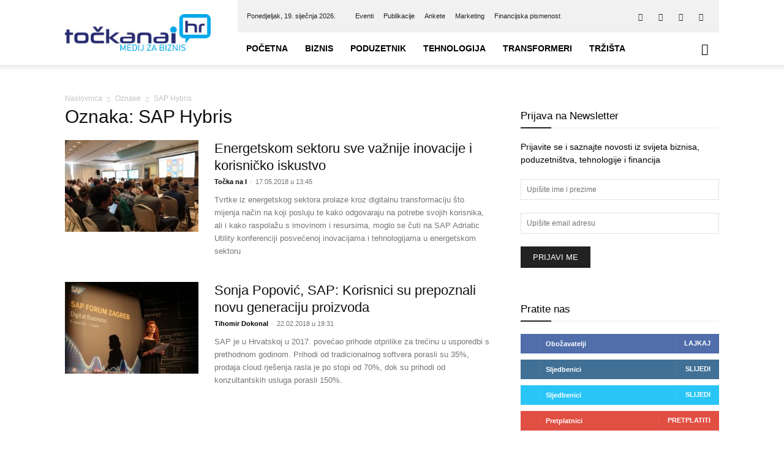

--- FILE ---
content_type: text/html; charset=UTF-8
request_url: https://tockanai.hr/tag/sap-hybris/
body_size: 29713
content:
<!doctype html >
<!--[if IE 8]><html class="ie8" lang="en"> <![endif]-->
<!--[if IE 9]><html class="ie9" lang="en"> <![endif]-->
<!--[if gt IE 8]><!--><html lang="hr"> <!--<![endif]--><head><script data-no-optimize="1">var litespeed_docref=sessionStorage.getItem("litespeed_docref");litespeed_docref&&(Object.defineProperty(document,"referrer",{get:function(){return litespeed_docref}}),sessionStorage.removeItem("litespeed_docref"));</script> <title>SAP Hybris - Točka Na I</title><meta charset="UTF-8" /><meta name="viewport" content="width=device-width, initial-scale=1.0"><link rel="pingback" href="https://tockanai.hr/xmlrpc.php" /><meta name='robots' content='index, follow, max-image-preview:large, max-snippet:-1, max-video-preview:-1' /><style>img:is([sizes="auto" i], [sizes^="auto," i]) { contain-intrinsic-size: 3000px 1500px }</style><link rel="icon" type="image/png" href="https://tockanai.hr/wp-content/uploads/2017/02/favicon.png"><link rel="canonical" href="https://tockanai.hr/tag/sap-hybris/" /><meta property="og:locale" content="hr_HR" /><meta property="og:type" content="article" /><meta property="og:title" content="SAP Hybris - Točka Na I" /><meta property="og:url" content="https://tockanai.hr/tag/sap-hybris/" /><meta property="og:site_name" content="Točka Na I" /><meta property="og:image" content="https://tockanai.hr/wp-content/uploads/2017/03/tocka_na_i_hr_logo_fb-img.jpg" /><meta property="og:image:width" content="1200" /><meta property="og:image:height" content="675" /><meta property="og:image:type" content="image/jpeg" /><meta name="twitter:card" content="summary_large_image" /><meta name="twitter:site" content="@Tocka_Na_I" /> <script type="application/ld+json" class="yoast-schema-graph">{"@context":"https://schema.org","@graph":[{"@type":"CollectionPage","@id":"https://tockanai.hr/tag/sap-hybris/","url":"https://tockanai.hr/tag/sap-hybris/","name":"SAP Hybris - Točka Na I","isPartOf":{"@id":"https://tockanai.hr/#website"},"primaryImageOfPage":{"@id":"https://tockanai.hr/tag/sap-hybris/#primaryimage"},"image":{"@id":"https://tockanai.hr/tag/sap-hybris/#primaryimage"},"thumbnailUrl":"https://tockanai.hr/wp-content/uploads/2018/05/SAP_Adriatic_utilities.jpg","breadcrumb":{"@id":"https://tockanai.hr/tag/sap-hybris/#breadcrumb"},"inLanguage":"hr"},{"@type":"ImageObject","inLanguage":"hr","@id":"https://tockanai.hr/tag/sap-hybris/#primaryimage","url":"https://tockanai.hr/wp-content/uploads/2018/05/SAP_Adriatic_utilities.jpg","contentUrl":"https://tockanai.hr/wp-content/uploads/2018/05/SAP_Adriatic_utilities.jpg","width":800,"height":600,"caption":"SAP Adriatic Utility"},{"@type":"BreadcrumbList","@id":"https://tockanai.hr/tag/sap-hybris/#breadcrumb","itemListElement":[{"@type":"ListItem","position":1,"name":"Početna stranica","item":"https://tockanai.hr/"},{"@type":"ListItem","position":2,"name":"SAP Hybris"}]},{"@type":"WebSite","@id":"https://tockanai.hr/#website","url":"https://tockanai.hr/","name":"Točka Na I","description":"Medij za biznis","potentialAction":[{"@type":"SearchAction","target":{"@type":"EntryPoint","urlTemplate":"https://tockanai.hr/?s={search_term_string}"},"query-input":{"@type":"PropertyValueSpecification","valueRequired":true,"valueName":"search_term_string"}}],"inLanguage":"hr"}]}</script> <link rel='dns-prefetch' href='//fonts.googleapis.com' /><link rel="alternate" type="application/rss+xml" title="Točka Na I &raquo; Kanal" href="https://tockanai.hr/feed/" /><link rel="alternate" type="application/rss+xml" title="Točka Na I &raquo; Kanal komentara" href="https://tockanai.hr/comments/feed/" /><link rel="alternate" type="application/rss+xml" title="Točka Na I &raquo; SAP Hybris Kanal oznaka" href="https://tockanai.hr/tag/sap-hybris/feed/" /><link data-optimized="2" rel="stylesheet" href="https://tockanai.hr/wp-content/litespeed/css/d12075935ca5299075e29e83d1d79647.css?ver=d8d5d" /><style id='classic-theme-styles-inline-css' type='text/css'>/*! This file is auto-generated */
.wp-block-button__link{color:#fff;background-color:#32373c;border-radius:9999px;box-shadow:none;text-decoration:none;padding:calc(.667em + 2px) calc(1.333em + 2px);font-size:1.125em}.wp-block-file__button{background:#32373c;color:#fff;text-decoration:none}</style><style id='global-styles-inline-css' type='text/css'>:root{--wp--preset--aspect-ratio--square: 1;--wp--preset--aspect-ratio--4-3: 4/3;--wp--preset--aspect-ratio--3-4: 3/4;--wp--preset--aspect-ratio--3-2: 3/2;--wp--preset--aspect-ratio--2-3: 2/3;--wp--preset--aspect-ratio--16-9: 16/9;--wp--preset--aspect-ratio--9-16: 9/16;--wp--preset--color--black: #000000;--wp--preset--color--cyan-bluish-gray: #abb8c3;--wp--preset--color--white: #ffffff;--wp--preset--color--pale-pink: #f78da7;--wp--preset--color--vivid-red: #cf2e2e;--wp--preset--color--luminous-vivid-orange: #ff6900;--wp--preset--color--luminous-vivid-amber: #fcb900;--wp--preset--color--light-green-cyan: #7bdcb5;--wp--preset--color--vivid-green-cyan: #00d084;--wp--preset--color--pale-cyan-blue: #8ed1fc;--wp--preset--color--vivid-cyan-blue: #0693e3;--wp--preset--color--vivid-purple: #9b51e0;--wp--preset--gradient--vivid-cyan-blue-to-vivid-purple: linear-gradient(135deg,rgba(6,147,227,1) 0%,rgb(155,81,224) 100%);--wp--preset--gradient--light-green-cyan-to-vivid-green-cyan: linear-gradient(135deg,rgb(122,220,180) 0%,rgb(0,208,130) 100%);--wp--preset--gradient--luminous-vivid-amber-to-luminous-vivid-orange: linear-gradient(135deg,rgba(252,185,0,1) 0%,rgba(255,105,0,1) 100%);--wp--preset--gradient--luminous-vivid-orange-to-vivid-red: linear-gradient(135deg,rgba(255,105,0,1) 0%,rgb(207,46,46) 100%);--wp--preset--gradient--very-light-gray-to-cyan-bluish-gray: linear-gradient(135deg,rgb(238,238,238) 0%,rgb(169,184,195) 100%);--wp--preset--gradient--cool-to-warm-spectrum: linear-gradient(135deg,rgb(74,234,220) 0%,rgb(151,120,209) 20%,rgb(207,42,186) 40%,rgb(238,44,130) 60%,rgb(251,105,98) 80%,rgb(254,248,76) 100%);--wp--preset--gradient--blush-light-purple: linear-gradient(135deg,rgb(255,206,236) 0%,rgb(152,150,240) 100%);--wp--preset--gradient--blush-bordeaux: linear-gradient(135deg,rgb(254,205,165) 0%,rgb(254,45,45) 50%,rgb(107,0,62) 100%);--wp--preset--gradient--luminous-dusk: linear-gradient(135deg,rgb(255,203,112) 0%,rgb(199,81,192) 50%,rgb(65,88,208) 100%);--wp--preset--gradient--pale-ocean: linear-gradient(135deg,rgb(255,245,203) 0%,rgb(182,227,212) 50%,rgb(51,167,181) 100%);--wp--preset--gradient--electric-grass: linear-gradient(135deg,rgb(202,248,128) 0%,rgb(113,206,126) 100%);--wp--preset--gradient--midnight: linear-gradient(135deg,rgb(2,3,129) 0%,rgb(40,116,252) 100%);--wp--preset--font-size--small: 11px;--wp--preset--font-size--medium: 20px;--wp--preset--font-size--large: 32px;--wp--preset--font-size--x-large: 42px;--wp--preset--font-size--regular: 15px;--wp--preset--font-size--larger: 50px;--wp--preset--spacing--20: 0.44rem;--wp--preset--spacing--30: 0.67rem;--wp--preset--spacing--40: 1rem;--wp--preset--spacing--50: 1.5rem;--wp--preset--spacing--60: 2.25rem;--wp--preset--spacing--70: 3.38rem;--wp--preset--spacing--80: 5.06rem;--wp--preset--shadow--natural: 6px 6px 9px rgba(0, 0, 0, 0.2);--wp--preset--shadow--deep: 12px 12px 50px rgba(0, 0, 0, 0.4);--wp--preset--shadow--sharp: 6px 6px 0px rgba(0, 0, 0, 0.2);--wp--preset--shadow--outlined: 6px 6px 0px -3px rgba(255, 255, 255, 1), 6px 6px rgba(0, 0, 0, 1);--wp--preset--shadow--crisp: 6px 6px 0px rgba(0, 0, 0, 1);}:where(.is-layout-flex){gap: 0.5em;}:where(.is-layout-grid){gap: 0.5em;}body .is-layout-flex{display: flex;}.is-layout-flex{flex-wrap: wrap;align-items: center;}.is-layout-flex > :is(*, div){margin: 0;}body .is-layout-grid{display: grid;}.is-layout-grid > :is(*, div){margin: 0;}:where(.wp-block-columns.is-layout-flex){gap: 2em;}:where(.wp-block-columns.is-layout-grid){gap: 2em;}:where(.wp-block-post-template.is-layout-flex){gap: 1.25em;}:where(.wp-block-post-template.is-layout-grid){gap: 1.25em;}.has-black-color{color: var(--wp--preset--color--black) !important;}.has-cyan-bluish-gray-color{color: var(--wp--preset--color--cyan-bluish-gray) !important;}.has-white-color{color: var(--wp--preset--color--white) !important;}.has-pale-pink-color{color: var(--wp--preset--color--pale-pink) !important;}.has-vivid-red-color{color: var(--wp--preset--color--vivid-red) !important;}.has-luminous-vivid-orange-color{color: var(--wp--preset--color--luminous-vivid-orange) !important;}.has-luminous-vivid-amber-color{color: var(--wp--preset--color--luminous-vivid-amber) !important;}.has-light-green-cyan-color{color: var(--wp--preset--color--light-green-cyan) !important;}.has-vivid-green-cyan-color{color: var(--wp--preset--color--vivid-green-cyan) !important;}.has-pale-cyan-blue-color{color: var(--wp--preset--color--pale-cyan-blue) !important;}.has-vivid-cyan-blue-color{color: var(--wp--preset--color--vivid-cyan-blue) !important;}.has-vivid-purple-color{color: var(--wp--preset--color--vivid-purple) !important;}.has-black-background-color{background-color: var(--wp--preset--color--black) !important;}.has-cyan-bluish-gray-background-color{background-color: var(--wp--preset--color--cyan-bluish-gray) !important;}.has-white-background-color{background-color: var(--wp--preset--color--white) !important;}.has-pale-pink-background-color{background-color: var(--wp--preset--color--pale-pink) !important;}.has-vivid-red-background-color{background-color: var(--wp--preset--color--vivid-red) !important;}.has-luminous-vivid-orange-background-color{background-color: var(--wp--preset--color--luminous-vivid-orange) !important;}.has-luminous-vivid-amber-background-color{background-color: var(--wp--preset--color--luminous-vivid-amber) !important;}.has-light-green-cyan-background-color{background-color: var(--wp--preset--color--light-green-cyan) !important;}.has-vivid-green-cyan-background-color{background-color: var(--wp--preset--color--vivid-green-cyan) !important;}.has-pale-cyan-blue-background-color{background-color: var(--wp--preset--color--pale-cyan-blue) !important;}.has-vivid-cyan-blue-background-color{background-color: var(--wp--preset--color--vivid-cyan-blue) !important;}.has-vivid-purple-background-color{background-color: var(--wp--preset--color--vivid-purple) !important;}.has-black-border-color{border-color: var(--wp--preset--color--black) !important;}.has-cyan-bluish-gray-border-color{border-color: var(--wp--preset--color--cyan-bluish-gray) !important;}.has-white-border-color{border-color: var(--wp--preset--color--white) !important;}.has-pale-pink-border-color{border-color: var(--wp--preset--color--pale-pink) !important;}.has-vivid-red-border-color{border-color: var(--wp--preset--color--vivid-red) !important;}.has-luminous-vivid-orange-border-color{border-color: var(--wp--preset--color--luminous-vivid-orange) !important;}.has-luminous-vivid-amber-border-color{border-color: var(--wp--preset--color--luminous-vivid-amber) !important;}.has-light-green-cyan-border-color{border-color: var(--wp--preset--color--light-green-cyan) !important;}.has-vivid-green-cyan-border-color{border-color: var(--wp--preset--color--vivid-green-cyan) !important;}.has-pale-cyan-blue-border-color{border-color: var(--wp--preset--color--pale-cyan-blue) !important;}.has-vivid-cyan-blue-border-color{border-color: var(--wp--preset--color--vivid-cyan-blue) !important;}.has-vivid-purple-border-color{border-color: var(--wp--preset--color--vivid-purple) !important;}.has-vivid-cyan-blue-to-vivid-purple-gradient-background{background: var(--wp--preset--gradient--vivid-cyan-blue-to-vivid-purple) !important;}.has-light-green-cyan-to-vivid-green-cyan-gradient-background{background: var(--wp--preset--gradient--light-green-cyan-to-vivid-green-cyan) !important;}.has-luminous-vivid-amber-to-luminous-vivid-orange-gradient-background{background: var(--wp--preset--gradient--luminous-vivid-amber-to-luminous-vivid-orange) !important;}.has-luminous-vivid-orange-to-vivid-red-gradient-background{background: var(--wp--preset--gradient--luminous-vivid-orange-to-vivid-red) !important;}.has-very-light-gray-to-cyan-bluish-gray-gradient-background{background: var(--wp--preset--gradient--very-light-gray-to-cyan-bluish-gray) !important;}.has-cool-to-warm-spectrum-gradient-background{background: var(--wp--preset--gradient--cool-to-warm-spectrum) !important;}.has-blush-light-purple-gradient-background{background: var(--wp--preset--gradient--blush-light-purple) !important;}.has-blush-bordeaux-gradient-background{background: var(--wp--preset--gradient--blush-bordeaux) !important;}.has-luminous-dusk-gradient-background{background: var(--wp--preset--gradient--luminous-dusk) !important;}.has-pale-ocean-gradient-background{background: var(--wp--preset--gradient--pale-ocean) !important;}.has-electric-grass-gradient-background{background: var(--wp--preset--gradient--electric-grass) !important;}.has-midnight-gradient-background{background: var(--wp--preset--gradient--midnight) !important;}.has-small-font-size{font-size: var(--wp--preset--font-size--small) !important;}.has-medium-font-size{font-size: var(--wp--preset--font-size--medium) !important;}.has-large-font-size{font-size: var(--wp--preset--font-size--large) !important;}.has-x-large-font-size{font-size: var(--wp--preset--font-size--x-large) !important;}
:where(.wp-block-post-template.is-layout-flex){gap: 1.25em;}:where(.wp-block-post-template.is-layout-grid){gap: 1.25em;}
:where(.wp-block-columns.is-layout-flex){gap: 2em;}:where(.wp-block-columns.is-layout-grid){gap: 2em;}
:root :where(.wp-block-pullquote){font-size: 1.5em;line-height: 1.6;}</style><style id='wp-polls-inline-css' type='text/css'>.wp-polls .pollbar {
	margin: 1px;
	font-size: 6px;
	line-height: 8px;
	height: 8px;
	background-image: url('https://tockanai.hr/wp-content/plugins/wp-polls/images/default/pollbg.gif');
	border: 1px solid #c8c8c8;
}</style><style id='td-theme-inline-css' type='text/css'>@media (max-width:767px){.td-header-desktop-wrap{display:none}}@media (min-width:767px){.td-header-mobile-wrap{display:none}}</style> <script type="litespeed/javascript" data-src="https://tockanai.hr/wp-includes/js/jquery/jquery.min.js" id="jquery-core-js"></script> <script id="cookie-law-info-js-extra" type="litespeed/javascript">var Cli_Data={"nn_cookie_ids":[],"cookielist":[],"non_necessary_cookies":[],"ccpaEnabled":"","ccpaRegionBased":"","ccpaBarEnabled":"","strictlyEnabled":["necessary","obligatoire"],"ccpaType":"gdpr","js_blocking":"1","custom_integration":"","triggerDomRefresh":"","secure_cookies":""};var cli_cookiebar_settings={"animate_speed_hide":"500","animate_speed_show":"500","background":"#FFF","border":"#b1a6a6c2","border_on":"","button_1_button_colour":"#61a229","button_1_button_hover":"#4e8221","button_1_link_colour":"#fff","button_1_as_button":"1","button_1_new_win":"","button_2_button_colour":"#333","button_2_button_hover":"#292929","button_2_link_colour":"#444","button_2_as_button":"","button_2_hidebar":"","button_3_button_colour":"#dedfe0","button_3_button_hover":"#b2b2b3","button_3_link_colour":"#333333","button_3_as_button":"1","button_3_new_win":"","button_4_button_colour":"#dedfe0","button_4_button_hover":"#b2b2b3","button_4_link_colour":"#333333","button_4_as_button":"1","button_7_button_colour":"#61a229","button_7_button_hover":"#4e8221","button_7_link_colour":"#fff","button_7_as_button":"1","button_7_new_win":"","font_family":"inherit","header_fix":"","notify_animate_hide":"1","notify_animate_show":"","notify_div_id":"#cookie-law-info-bar","notify_position_horizontal":"right","notify_position_vertical":"bottom","scroll_close":"","scroll_close_reload":"","accept_close_reload":"","reject_close_reload":"","showagain_tab":"","showagain_background":"#fff","showagain_border":"#000","showagain_div_id":"#cookie-law-info-again","showagain_x_position":"100px","text":"#333333","show_once_yn":"","show_once":"10000","logging_on":"","as_popup":"","popup_overlay":"1","bar_heading_text":"","cookie_bar_as":"banner","popup_showagain_position":"bottom-right","widget_position":"left"};var log_object={"ajax_url":"https:\/\/tockanai.hr\/wp-admin\/admin-ajax.php"}</script> <script></script><link rel="https://api.w.org/" href="https://tockanai.hr/wp-json/" /><link rel="alternate" title="JSON" type="application/json" href="https://tockanai.hr/wp-json/wp/v2/tags/1887" /><link rel="EditURI" type="application/rsd+xml" title="RSD" href="https://tockanai.hr/xmlrpc.php?rsd" /><style type="text/css" media="screen">.gtockic { margin:0px; padding:0px; overflow:hidden; line-height:1; zoom:1; }
	.gtockic img { height:auto; }
	.gtockic-col { position:relative; float:left; }
	.gtockic-col:first-child { margin-left: 0; }
	.gtockic-col:last-child { margin-right: 0; }
	@media only screen and (max-width: 480px) {
		.gtockic-col, .gtockic-dyn, .gtockic-single { width:100%; margin-left:0; margin-right:0; }
	}</style><meta name="referrer" content="origin-when-crossorigin"><link href="https://trinitymedia.ai/" rel="preconnect" crossorigin="anonymous" /><link href="https://vd.trinitymedia.ai/" rel="preconnect" crossorigin="anonymous" /><meta name="generator" content="EventON 2.9" /><meta name="generator" content="Powered by WPBakery Page Builder - drag and drop page builder for WordPress."/> <script id="td-generated-header-js" type="litespeed/javascript">var tdBlocksArray=[];function tdBlock(){this.id='';this.block_type=1;this.atts='';this.td_column_number='';this.td_current_page=1;this.post_count=0;this.found_posts=0;this.max_num_pages=0;this.td_filter_value='';this.is_ajax_running=!1;this.td_user_action='';this.header_color='';this.ajax_pagination_infinite_stop=''}(function(){var htmlTag=document.getElementsByTagName("html")[0];if(navigator.userAgent.indexOf("MSIE 10.0")>-1){htmlTag.className+=' ie10'}
if(!!navigator.userAgent.match(/Trident.*rv\:11\./)){htmlTag.className+=' ie11'}
if(navigator.userAgent.indexOf("Edge")>-1){htmlTag.className+=' ieEdge'}
if(/(iPad|iPhone|iPod)/g.test(navigator.userAgent)){htmlTag.className+=' td-md-is-ios'}
var user_agent=navigator.userAgent.toLowerCase();if(user_agent.indexOf("android")>-1){htmlTag.className+=' td-md-is-android'}
if(-1!==navigator.userAgent.indexOf('Mac OS X')){htmlTag.className+=' td-md-is-os-x'}
if(/chrom(e|ium)/.test(navigator.userAgent.toLowerCase())){htmlTag.className+=' td-md-is-chrome'}
if(-1!==navigator.userAgent.indexOf('Firefox')){htmlTag.className+=' td-md-is-firefox'}
if(-1!==navigator.userAgent.indexOf('Safari')&&-1===navigator.userAgent.indexOf('Chrome')){htmlTag.className+=' td-md-is-safari'}
if(-1!==navigator.userAgent.indexOf('IEMobile')){htmlTag.className+=' td-md-is-iemobile'}})();var tdLocalCache={};(function(){"use strict";tdLocalCache={data:{},remove:function(resource_id){delete tdLocalCache.data[resource_id]},exist:function(resource_id){return tdLocalCache.data.hasOwnProperty(resource_id)&&tdLocalCache.data[resource_id]!==null},get:function(resource_id){return tdLocalCache.data[resource_id]},set:function(resource_id,cachedData){tdLocalCache.remove(resource_id);tdLocalCache.data[resource_id]=cachedData}}})();var td_viewport_interval_list=[{"limitBottom":767,"sidebarWidth":228},{"limitBottom":1018,"sidebarWidth":300},{"limitBottom":1140,"sidebarWidth":324}];var tdc_is_installed="yes";var tdc_domain_active=!1;var td_ajax_url="https:\/\/tockanai.hr\/wp-admin\/admin-ajax.php?td_theme_name=Newspaper&v=12.7.1";var td_get_template_directory_uri="https:\/\/tockanai.hr\/wp-content\/plugins\/td-composer\/legacy\/common";var tds_snap_menu="smart_snap_always";var tds_logo_on_sticky="show_header_logo";var tds_header_style="8";var td_please_wait="Molimo pri\u010dekajte ...";var td_email_user_pass_incorrect="Korisnik ili lozinka neto\u010dna!";var td_email_user_incorrect="E-mail ili korisni\u010dko ime neto\u010dni!";var td_email_incorrect="Neispravan e-mail !";var td_user_incorrect="Username incorrect!";var td_email_user_empty="Email or username empty!";var td_pass_empty="Pass empty!";var td_pass_pattern_incorrect="Invalid Pass Pattern!";var td_retype_pass_incorrect="Retyped Pass incorrect!";var tds_more_articles_on_post_enable="show";var tds_more_articles_on_post_time_to_wait="";var tds_more_articles_on_post_pages_distance_from_top=0;var tds_captcha="";var tds_theme_color_site_wide="#4db2ec";var tds_smart_sidebar="enabled";var tdThemeName="Newspaper";var tdThemeNameWl="Newspaper";var td_magnific_popup_translation_tPrev="Prethodno";var td_magnific_popup_translation_tNext="Sljede\u0107i (desnu strelicu)";var td_magnific_popup_translation_tCounter="%curr% od %total%";var td_magnific_popup_translation_ajax_tError="Sadr\u017eaj iz %url% nije mogao biti u\u010ditan.";var td_magnific_popup_translation_image_tError="Slika #%curr% nije mogao biti u\u010ditan.";var tdBlockNonce="c3da397909";var tdMobileMenu="enabled";var tdMobileSearch="enabled";var tdDateNamesI18n={"month_names":["sije\u010danj","velja\u010da","o\u017eujak","travanj","svibanj","lipanj","srpanj","kolovoz","rujan","listopad","studeni","prosinac"],"month_names_short":["sij","velj","o\u017eu","tra","svi","lip","srp","kol","ruj","lis","stu","pro"],"day_names":["Nedjelja","Ponedjeljak","Utorak","Srijeda","\u010cetvrtak","Petak","Subota"],"day_names_short":["Ned","Pon","Uto","Sri","\u010cet","Pet","Sub"]};var tdb_modal_confirm="Save";var tdb_modal_cancel="Cancel";var tdb_modal_confirm_alt="Yes";var tdb_modal_cancel_alt="No";var td_deploy_mode="deploy";var td_ad_background_click_link="";var td_ad_background_click_target=""</script> <style>:root{--td_header_color:#222222;--td_mobile_menu_color:#ffffff;--td_mobile_icons_color:#222222;--td_mobile_gradient_one_mob:#333145;--td_mobile_gradient_two_mob:#1e73be;--td_mobile_button_color_mob:#ffffff}.td-header-wrap .td-header-top-menu-full,.td-header-wrap .top-header-menu .sub-menu,.tdm-header-style-1.td-header-wrap .td-header-top-menu-full,.tdm-header-style-1.td-header-wrap .top-header-menu .sub-menu,.tdm-header-style-2.td-header-wrap .td-header-top-menu-full,.tdm-header-style-2.td-header-wrap .top-header-menu .sub-menu,.tdm-header-style-3.td-header-wrap .td-header-top-menu-full,.tdm-header-style-3.td-header-wrap .top-header-menu .sub-menu{background-color:#f1f1f1}.td-header-style-8 .td-header-top-menu-full{background-color:transparent}.td-header-style-8 .td-header-top-menu-full .td-header-top-menu{background-color:#f1f1f1;padding-left:15px;padding-right:15px}.td-header-wrap .td-header-top-menu-full .td-header-top-menu,.td-header-wrap .td-header-top-menu-full{border-bottom:none}.td-header-top-menu,.td-header-top-menu a,.td-header-wrap .td-header-top-menu-full .td-header-top-menu,.td-header-wrap .td-header-top-menu-full a,.td-header-style-8 .td-header-top-menu,.td-header-style-8 .td-header-top-menu a,.td-header-top-menu .td-drop-down-search .entry-title a{color:#212121}.top-header-menu .current-menu-item>a,.top-header-menu .current-menu-ancestor>a,.top-header-menu .current-category-ancestor>a,.top-header-menu li a:hover,.td-header-sp-top-widget .td-icon-search:hover{color:#353535}:root{--td_header_color:#222222;--td_mobile_menu_color:#ffffff;--td_mobile_icons_color:#222222;--td_mobile_gradient_one_mob:#333145;--td_mobile_gradient_two_mob:#1e73be;--td_mobile_button_color_mob:#ffffff}.td-header-wrap .td-header-top-menu-full,.td-header-wrap .top-header-menu .sub-menu,.tdm-header-style-1.td-header-wrap .td-header-top-menu-full,.tdm-header-style-1.td-header-wrap .top-header-menu .sub-menu,.tdm-header-style-2.td-header-wrap .td-header-top-menu-full,.tdm-header-style-2.td-header-wrap .top-header-menu .sub-menu,.tdm-header-style-3.td-header-wrap .td-header-top-menu-full,.tdm-header-style-3.td-header-wrap .top-header-menu .sub-menu{background-color:#f1f1f1}.td-header-style-8 .td-header-top-menu-full{background-color:transparent}.td-header-style-8 .td-header-top-menu-full .td-header-top-menu{background-color:#f1f1f1;padding-left:15px;padding-right:15px}.td-header-wrap .td-header-top-menu-full .td-header-top-menu,.td-header-wrap .td-header-top-menu-full{border-bottom:none}.td-header-top-menu,.td-header-top-menu a,.td-header-wrap .td-header-top-menu-full .td-header-top-menu,.td-header-wrap .td-header-top-menu-full a,.td-header-style-8 .td-header-top-menu,.td-header-style-8 .td-header-top-menu a,.td-header-top-menu .td-drop-down-search .entry-title a{color:#212121}.top-header-menu .current-menu-item>a,.top-header-menu .current-menu-ancestor>a,.top-header-menu .current-category-ancestor>a,.top-header-menu li a:hover,.td-header-sp-top-widget .td-icon-search:hover{color:#353535}</style> <script type="litespeed/javascript" data-src="https://www.googletagmanager.com/gtag/js?id=UA-93955040-1"></script> <script type="litespeed/javascript">window.dataLayer=window.dataLayer||[];function gtag(){dataLayer.push(arguments)}
gtag('js',new Date());gtag('config','UA-93955040-1')</script> <script type="application/ld+json">{
        "@context": "https://schema.org",
        "@type": "BreadcrumbList",
        "itemListElement": [
            {
                "@type": "ListItem",
                "position": 1,
                "item": {
                    "@type": "WebSite",
                    "@id": "https://tockanai.hr/",
                    "name": "Naslovnica"
                }
            },
            {
                "@type": "ListItem",
                "position": 2,
                    "item": {
                    "@type": "WebPage",
                    "@id": "https://tockanai.hr/tag/sap-hybris/",
                    "name": "SAP Hybris"
                }
            }    
        ]
    }</script> <style type="text/css" id="wp-custom-css">span.td_social_info.td_social_info_counter
 {
    display: none;
}</style><style></style><noscript><style>.wpb_animate_when_almost_visible { opacity: 1; }</style></noscript><style id="tdw-css-placeholder">.sf-menu a.sf-with-ul{padding-right:25px;min-width:1px}</style></head><body class="archive tag tag-sap-hybris tag-1887 wp-theme-Newspaper td-standard-pack global-block-template-9 wpb-js-composer js-comp-ver-8.4.1 vc_responsive td-full-layout" itemscope="itemscope" itemtype="https://schema.org/WebPage"><div class="td-scroll-up" data-style="style1"><i class="td-icon-menu-up"></i></div><div class="td-menu-background" style="visibility:hidden"></div><div id="td-mobile-nav" style="visibility:hidden"><div class="td-mobile-container"><div class="td-menu-socials-wrap"><div class="td-menu-socials">
<span class="td-social-icon-wrap">
<a target="_blank" href="https://www.facebook.com/tockanai.hr" title="Facebook">
<i class="td-icon-font td-icon-facebook"></i>
<span style="display: none">Facebook</span>
</a>
</span>
<span class="td-social-icon-wrap">
<a target="_blank" href="https://www.linkedin.com/company/točka-na-i-media-d.o.o." title="Linkedin">
<i class="td-icon-font td-icon-linkedin"></i>
<span style="display: none">Linkedin</span>
</a>
</span>
<span class="td-social-icon-wrap">
<a target="_blank" href="https://twitter.com/Tocka_Na_I" title="Twitter">
<i class="td-icon-font td-icon-twitter"></i>
<span style="display: none">Twitter</span>
</a>
</span>
<span class="td-social-icon-wrap">
<a target="_blank" href="https://www.youtube.com/channel/UCdMTmYtmgTYxfVO6eQbOFJg" title="Youtube">
<i class="td-icon-font td-icon-youtube"></i>
<span style="display: none">Youtube</span>
</a>
</span></div><div class="td-mobile-close">
<span><i class="td-icon-close-mobile"></i></span></div></div><div class="td-mobile-content"><div class="menu-td-demo-header-menu-container"><ul id="menu-td-demo-header-menu" class="td-mobile-main-menu"><li id="menu-item-78316" class="menu-item menu-item-type-custom menu-item-object-custom menu-item-home menu-item-first menu-item-78316"><a href="https://tockanai.hr/">Početna</a></li><li id="menu-item-571" class="menu-item menu-item-type-custom menu-item-object-custom menu-item-has-children menu-item-571"><a href="https://tockanai.hr/biznis/">Biznis<i class="td-icon-menu-right td-element-after"></i></a><ul class="sub-menu"><li id="menu-item-0" class="menu-item-0"><a href="https://tockanai.hr/biznis/aktualno/">Aktualno</a></li><li class="menu-item-0"><a href="https://tockanai.hr/biznis/financije/">Financije</a></li><li class="menu-item-0"><a href="https://tockanai.hr/biznis/karijere/">Karijere</a></li><li class="menu-item-0"><a href="https://tockanai.hr/biznis/moja-mirovina/">Moja mirovina</a></li><li class="menu-item-0"><a href="https://tockanai.hr/biznis/nekretnine/">Nekretnine</a></li><li class="menu-item-0"><a href="https://tockanai.hr/biznis/poslije-pet/">Poslije pet</a></li><li class="menu-item-0"><a href="https://tockanai.hr/biznis/turizam/">Turizam</a></li></ul></li><li id="menu-item-574" class="menu-item menu-item-type-custom menu-item-object-custom menu-item-has-children menu-item-574"><a href="https://tockanai.hr/poduzetnik/">Poduzetnik<i class="td-icon-menu-right td-element-after"></i></a><ul class="sub-menu"><li class="menu-item-0"><a href="https://tockanai.hr/poduzetnik/brending/">Brending</a></li><li class="menu-item-0"><a href="https://tockanai.hr/poduzetnik/edukacija/">Edukacija</a></li><li class="menu-item-0"><a href="https://tockanai.hr/poduzetnik/eu-fondovi/">EU fondovi</a></li><li class="menu-item-0"><a href="https://tockanai.hr/poduzetnik/financiranje/">Financiranje</a></li><li class="menu-item-0"><a href="https://tockanai.hr/poduzetnik/poslovnifm/">poslovniFM</a></li><li class="menu-item-0"><a href="https://tockanai.hr/poduzetnik/uspjesnice/">Uspješnice</a></li></ul></li><li id="menu-item-575" class="menu-item menu-item-type-custom menu-item-object-custom menu-item-has-children menu-item-575"><a href="https://tockanai.hr/tehnologija/">Tehnologija<i class="td-icon-menu-right td-element-after"></i></a><ul class="sub-menu"><li class="menu-item-0"><a href="https://tockanai.hr/tehnologija/5g/">5G</a></li><li class="menu-item-0"><a href="https://tockanai.hr/tehnologija/zasto-volim-tehnologiju/">Zašto volim tehnologiju</a></li></ul></li><li id="menu-item-11472" class="menu-item menu-item-type-taxonomy menu-item-object-category menu-item-11472"><a href="https://tockanai.hr/transformeri/">Transformeri</a></li><li id="menu-item-573" class="menu-item menu-item-type-custom menu-item-object-custom menu-item-has-children menu-item-573"><a>Tržišta<i class="td-icon-menu-right td-element-after"></i></a><ul class="sub-menu"><li id="menu-item-1164" class="menu-item menu-item-type-post_type menu-item-object-page menu-item-1164"><a href="https://tockanai.hr/tecajna-lista-hrvatske-narodne-banke/">Tečajna lista</a></li><li id="menu-item-1163" class="menu-item menu-item-type-post_type menu-item-object-page menu-item-1163"><a href="https://tockanai.hr/banke/">Banke</a></li><li id="menu-item-1162" class="menu-item menu-item-type-post_type menu-item-object-page menu-item-1162"><a href="https://tockanai.hr/osiguranja/">Osiguranja</a></li><li id="menu-item-1539" class="menu-item menu-item-type-post_type menu-item-object-page menu-item-1539"><a href="https://tockanai.hr/mirovinski-fondovi/">Mirovinski fondovi</a></li></ul></li></ul></div></div></div></div><div class="td-search-background" style="visibility:hidden"></div><div class="td-search-wrap-mob" style="visibility:hidden"><div class="td-drop-down-search"><form method="get" class="td-search-form" action="https://tockanai.hr/"><div class="td-search-close">
<span><i class="td-icon-close-mobile"></i></span></div><div role="search" class="td-search-input">
<span>Pretraživanje</span>
<input id="td-header-search-mob" type="text" value="" name="s" autocomplete="off" /></div></form><div id="td-aj-search-mob" class="td-ajax-search-flex"></div></div></div><div id="td-outer-wrap" class="td-theme-wrap"><div class="tdc-header-wrap "><div class="td-header-wrap td-header-style-8 "><div class="td-container "><div class="td-header-sp-logo">
<a class="td-main-logo" href="https://tockanai.hr/">
<img data-lazyloaded="1" src="[data-uri]" data-src="https://tockanai.hr/wp-content/uploads/2017/03/tocka_na_i_hr_logo_slogan.jpg" alt="tockanai.hr"  width="293" height="75"/>
<span class="td-visual-hidden">Točka Na I</span>
</a></div></div><div class="td-header-top-menu-full td-container-wrap "><div class="td-container"><div class="td-header-row td-header-top-menu"><div class="top-bar-style-1"><div class="td-header-sp-top-menu"><div class="td_data_time"><div >Ponedjeljak, 19. siječnja 2026.</div></div><div class="menu-top-container"><ul id="menu-td-demo-top-menu" class="top-header-menu"><li id="menu-item-605" class="menu-item menu-item-type-post_type menu-item-object-page menu-item-first td-menu-item td-normal-menu menu-item-605"><a href="https://tockanai.hr/popis-evenata/">Eventi</a></li><li id="menu-item-3367" class="menu-item menu-item-type-post_type menu-item-object-page td-menu-item td-normal-menu menu-item-3367"><a href="https://tockanai.hr/publikacije/">Publikacije</a></li><li id="menu-item-606" class="menu-item menu-item-type-post_type menu-item-object-page td-menu-item td-normal-menu menu-item-606"><a href="https://tockanai.hr/arhiva-anketa/">Ankete</a></li><li id="menu-item-1627" class="menu-item menu-item-type-post_type menu-item-object-page td-menu-item td-normal-menu menu-item-1627"><a href="https://tockanai.hr/marketing/">Marketing</a></li><li id="menu-item-78372" class="menu-item menu-item-type-taxonomy menu-item-object-category td-menu-item td-normal-menu menu-item-78372"><a href="https://tockanai.hr/financijska-pismenost/">Financijska pismenost</a></li></ul></div></div><div class="td-header-sp-top-widget">
<span class="td-social-icon-wrap">
<a target="_blank" href="https://www.facebook.com/tockanai.hr" title="Facebook">
<i class="td-icon-font td-icon-facebook"></i>
<span style="display: none">Facebook</span>
</a>
</span>
<span class="td-social-icon-wrap">
<a target="_blank" href="https://www.linkedin.com/company/točka-na-i-media-d.o.o." title="Linkedin">
<i class="td-icon-font td-icon-linkedin"></i>
<span style="display: none">Linkedin</span>
</a>
</span>
<span class="td-social-icon-wrap">
<a target="_blank" href="https://twitter.com/Tocka_Na_I" title="Twitter">
<i class="td-icon-font td-icon-twitter"></i>
<span style="display: none">Twitter</span>
</a>
</span>
<span class="td-social-icon-wrap">
<a target="_blank" href="https://www.youtube.com/channel/UCdMTmYtmgTYxfVO6eQbOFJg" title="Youtube">
<i class="td-icon-font td-icon-youtube"></i>
<span style="display: none">Youtube</span>
</a>
</span></div></div><div id="login-form" class="white-popup-block mfp-hide mfp-with-anim td-login-modal-wrap"><div class="td-login-wrap">
<a href="#" aria-label="Back" class="td-back-button"><i class="td-icon-modal-back"></i></a><div id="td-login-div" class="td-login-form-div td-display-block"><div class="td-login-panel-title">Prijaviti se</div><div class="td-login-panel-descr">Dobrodošli! Prijavite se na svoj račun</div><div class="td_display_err"></div><form id="loginForm" action="#" method="post"><div class="td-login-inputs"><input class="td-login-input" autocomplete="username" type="text" name="login_email" id="login_email" value="" required><label for="login_email">Vaš username</label></div><div class="td-login-inputs"><input class="td-login-input" autocomplete="current-password" type="password" name="login_pass" id="login_pass" value="" required><label for="login_pass">vaša lozinka</label></div>
<input type="button"  name="login_button" id="login_button" class="wpb_button btn td-login-button" value="Login"></form><div class="td-login-info-text"><a href="#" id="forgot-pass-link">Forgot your password? Get help</a></div></div><div id="td-forgot-pass-div" class="td-login-form-div td-display-none"><div class="td-login-panel-title">Lozinka za oporavak</div><div class="td-login-panel-descr">Oporavak lozinke</div><div class="td_display_err"></div><form id="forgotpassForm" action="#" method="post"><div class="td-login-inputs"><input class="td-login-input" type="text" name="forgot_email" id="forgot_email" value="" required><label for="forgot_email">Vaš e-mail</label></div>
<input type="button" name="forgot_button" id="forgot_button" class="wpb_button btn td-login-button" value="Send My Password"></form><div class="td-login-info-text">Lozinka će se  vam biti  poslana e-poštom.</div></div></div></div></div></div></div><div class="td-header-menu-wrap-full td-container-wrap "><div class="td-header-menu-wrap td-header-gradient "><div class="td-container"><div class="td-header-row td-header-main-menu"><div id="td-header-menu" role="navigation"><div id="td-top-mobile-toggle"><a href="#" role="button" aria-label="Menu"><i class="td-icon-font td-icon-mobile"></i></a></div><div class="td-main-menu-logo td-logo-in-header">
<a class="td-mobile-logo td-sticky-header" aria-label="Logo" href="https://tockanai.hr/">
<img data-lazyloaded="1" src="[data-uri]" class="td-retina-data" data-retina="https://tockanai.hr/wp-content/uploads/2017/01/tocka_logo_mobile_hq.png" data-src="https://tockanai.hr/wp-content/uploads/2017/01/tocka_logo_mobile.png" alt="tockanai.hr"  width="220" height="45"/>
</a>
<a class="td-header-logo td-sticky-header" aria-label="Logo" href="https://tockanai.hr/">
<img data-lazyloaded="1" src="[data-uri]" data-src="https://tockanai.hr/wp-content/uploads/2017/03/tocka_na_i_hr_logo_slogan.jpg" alt="tockanai.hr"  width="220" height="45"/>
</a></div><div class="menu-td-demo-header-menu-container"><ul id="menu-td-demo-header-menu-1" class="sf-menu"><li class="menu-item menu-item-type-custom menu-item-object-custom menu-item-home menu-item-first td-menu-item td-normal-menu menu-item-78316"><a href="https://tockanai.hr/">Početna</a></li><li class="menu-item menu-item-type-custom menu-item-object-custom td-menu-item td-mega-menu menu-item-571"><a href="https://tockanai.hr/biznis/">Biznis</a><ul class="sub-menu"><li class="menu-item-0"><div class="td-container-border"><div class="td-mega-grid"><div class="td_block_wrap td_block_mega_menu tdi_1 td_with_ajax_pagination td-pb-border-top td_block_template_9"  data-td-block-uid="tdi_1" ><script type="litespeed/javascript">var block_tdi_1=new tdBlock();block_tdi_1.id="tdi_1";block_tdi_1.atts='{"limit":4,"td_column_number":3,"ajax_pagination":"next_prev","category_id":"23","show_child_cat":30,"td_ajax_filter_type":"td_category_ids_filter","td_ajax_preloading":"","block_type":"td_block_mega_menu","block_template_id":"","header_color":"","ajax_pagination_infinite_stop":"","offset":"","td_filter_default_txt":"","td_ajax_filter_ids":"","el_class":"","color_preset":"","ajax_pagination_next_prev_swipe":"","border_top":"","css":"","tdc_css":"","class":"tdi_1","tdc_css_class":"tdi_1","tdc_css_class_style":"tdi_1_rand_style"}';block_tdi_1.td_column_number="3";block_tdi_1.block_type="td_block_mega_menu";block_tdi_1.post_count="4";block_tdi_1.found_posts="6849";block_tdi_1.header_color="";block_tdi_1.ajax_pagination_infinite_stop="";block_tdi_1.max_num_pages="1713";tdBlocksArray.push(block_tdi_1)</script><div class="td_mega_menu_sub_cats"><div class="block-mega-child-cats"><a class="cur-sub-cat mega-menu-sub-cat-tdi_1" id="tdi_2" data-td_block_id="tdi_1" data-td_filter_value="" href="https://tockanai.hr/biznis/">Sve</a><a class="mega-menu-sub-cat-tdi_1"  id="tdi_3" data-td_block_id="tdi_1" data-td_filter_value="22" href="https://tockanai.hr/biznis/aktualno/">Aktualno</a><a class="mega-menu-sub-cat-tdi_1"  id="tdi_4" data-td_block_id="tdi_1" data-td_filter_value="181" href="https://tockanai.hr/biznis/financije/">Financije</a><a class="mega-menu-sub-cat-tdi_1"  id="tdi_5" data-td_block_id="tdi_1" data-td_filter_value="24" href="https://tockanai.hr/biznis/karijere/">Karijere</a><a class="mega-menu-sub-cat-tdi_1"  id="tdi_6" data-td_block_id="tdi_1" data-td_filter_value="10941" href="https://tockanai.hr/biznis/moja-mirovina/">Moja mirovina</a><a class="mega-menu-sub-cat-tdi_1"  id="tdi_7" data-td_block_id="tdi_1" data-td_filter_value="25" href="https://tockanai.hr/biznis/nekretnine/">Nekretnine</a><a class="mega-menu-sub-cat-tdi_1"  id="tdi_8" data-td_block_id="tdi_1" data-td_filter_value="14977" href="https://tockanai.hr/biznis/poslije-pet/">Poslije pet</a><a class="mega-menu-sub-cat-tdi_1"  id="tdi_9" data-td_block_id="tdi_1" data-td_filter_value="26" href="https://tockanai.hr/biznis/turizam/">Turizam</a></div></div><div id=tdi_1 class="td_block_inner"><div class="td-mega-row"><div class="td-mega-span"><div class="td_module_mega_menu td-animation-stack td_mod_mega_menu"><div class="td-module-image"><div class="td-module-thumb"><a href="https://tockanai.hr/biznis/karijere/boris-vujcic-novi-potpredsjednik-europske-sredisnje-banke/"  rel="bookmark" class="td-image-wrap " title="Boris Vujčić novi potpredsjednik Europske središnje banke" ><img data-lazyloaded="1" src="[data-uri]" width="218" height="150" class="entry-thumb" data-src="https://tockanai.hr/wp-content/uploads/2019/01/guverner-Boris-Vujcic_2018-218x150.jpg"  data-srcset="https://tockanai.hr/wp-content/uploads/2019/01/guverner-Boris-Vujcic_2018-218x150.jpg 218w, https://tockanai.hr/wp-content/uploads/2019/01/guverner-Boris-Vujcic_2018-100x70.jpg 100w, https://tockanai.hr/wp-content/uploads/2019/01/guverner-Boris-Vujcic_2018-841x580.jpg 841w" data-sizes="(max-width: 218px) 100vw, 218px"  alt="guverner Boris Vujčić" title="Boris Vujčić novi potpredsjednik Europske središnje banke" /></a></div>                <a href="https://tockanai.hr/biznis/karijere/" class="td-post-category" >Karijere</a></div><div class="item-details"><h3 class="entry-title td-module-title"><a href="https://tockanai.hr/biznis/karijere/boris-vujcic-novi-potpredsjednik-europske-sredisnje-banke/"  rel="bookmark" title="Boris Vujčić novi potpredsjednik Europske središnje banke">Boris Vujčić novi potpredsjednik Europske središnje banke</a></h3></div></div></div><div class="td-mega-span"><div class="td_module_mega_menu td-animation-stack td_mod_mega_menu"><div class="td-module-image"><div class="td-module-thumb"><a href="https://tockanai.hr/biznis/pbz-cetvrtu-godinu-zaredom-medu-najboljim-poslodavcima-u-hrvatskoj-94172/"  rel="bookmark" class="td-image-wrap " title="PBZ četvrtu godinu zaredom među najboljim poslodavcima u Hrvatskoj" ><img data-lazyloaded="1" src="[data-uri]" width="218" height="150" class="entry-thumb" data-src="https://tockanai.hr/wp-content/uploads/2026/01/PBZ-Top-Employer-218x150.jpg"  data-srcset="https://tockanai.hr/wp-content/uploads/2026/01/PBZ-Top-Employer-218x150.jpg 218w, https://tockanai.hr/wp-content/uploads/2026/01/PBZ-Top-Employer-100x70.jpg 100w" data-sizes="(max-width: 218px) 100vw, 218px"  alt="" title="PBZ četvrtu godinu zaredom među najboljim poslodavcima u Hrvatskoj" /></a></div>                <a href="https://tockanai.hr/biznis/" class="td-post-category" >Biznis</a></div><div class="item-details"><h3 class="entry-title td-module-title"><a href="https://tockanai.hr/biznis/pbz-cetvrtu-godinu-zaredom-medu-najboljim-poslodavcima-u-hrvatskoj-94172/"  rel="bookmark" title="PBZ četvrtu godinu zaredom među najboljim poslodavcima u Hrvatskoj">PBZ četvrtu godinu zaredom među najboljim poslodavcima u Hrvatskoj</a></h3></div></div></div><div class="td-mega-span"><div class="td_module_mega_menu td-animation-stack td_mod_mega_menu"><div class="td-module-image"><div class="td-module-thumb"><a href="https://tockanai.hr/biznis/pocela-sanacija-zbog-opasnih-odrona-na-cesti-makarska-vrgorac-94165/"  rel="bookmark" class="td-image-wrap " title="Počela sanacija zbog opasnih odrona na cesti Makarska–Vrgorac" ><img data-lazyloaded="1" src="[data-uri]" width="218" height="150" class="entry-thumb" data-src="https://tockanai.hr/wp-content/uploads/2026/01/D512_Makarska-Vrgorac-218x150.jpg"  data-srcset="https://tockanai.hr/wp-content/uploads/2026/01/D512_Makarska-Vrgorac-218x150.jpg 218w, https://tockanai.hr/wp-content/uploads/2026/01/D512_Makarska-Vrgorac-100x70.jpg 100w" data-sizes="(max-width: 218px) 100vw, 218px"  alt="" title="Počela sanacija zbog opasnih odrona na cesti Makarska–Vrgorac" /></a></div>                <a href="https://tockanai.hr/biznis/" class="td-post-category" >Biznis</a></div><div class="item-details"><h3 class="entry-title td-module-title"><a href="https://tockanai.hr/biznis/pocela-sanacija-zbog-opasnih-odrona-na-cesti-makarska-vrgorac-94165/"  rel="bookmark" title="Počela sanacija zbog opasnih odrona na cesti Makarska–Vrgorac">Počela sanacija zbog opasnih odrona na cesti Makarska–Vrgorac</a></h3></div></div></div><div class="td-mega-span"><div class="td_module_mega_menu td-animation-stack td_mod_mega_menu"><div class="td-module-image"><div class="td-module-thumb"><a href="https://tockanai.hr/biznis/karijere/studenac-matija-subasic-maras-ulazi-u-upravu-i-preuzima-ljudske-resurse-94150/"  rel="bookmark" class="td-image-wrap " title="Matija Subašić-Maras: Iz Zagrebačkog holdinga u Studenac" ><img data-lazyloaded="1" src="[data-uri]" width="218" height="150" class="entry-thumb" data-src="https://tockanai.hr/wp-content/uploads/2026/01/Matija-Subasic-Maras_Studenac-218x150.jpg"  data-srcset="https://tockanai.hr/wp-content/uploads/2026/01/Matija-Subasic-Maras_Studenac-218x150.jpg 218w, https://tockanai.hr/wp-content/uploads/2026/01/Matija-Subasic-Maras_Studenac-100x70.jpg 100w" data-sizes="(max-width: 218px) 100vw, 218px"  alt="Matija Subašić-Maras" title="Matija Subašić-Maras: Iz Zagrebačkog holdinga u Studenac" /></a></div>                <a href="https://tockanai.hr/biznis/karijere/" class="td-post-category" >Karijere</a></div><div class="item-details"><h3 class="entry-title td-module-title"><a href="https://tockanai.hr/biznis/karijere/studenac-matija-subasic-maras-ulazi-u-upravu-i-preuzima-ljudske-resurse-94150/"  rel="bookmark" title="Matija Subašić-Maras: Iz Zagrebačkog holdinga u Studenac">Matija Subašić-Maras: Iz Zagrebačkog holdinga u Studenac</a></h3></div></div></div></div></div><div class="td-next-prev-wrap"><a href="#" class="td-ajax-prev-page ajax-page-disabled" aria-label="prev-page" id="prev-page-tdi_1" data-td_block_id="tdi_1"><i class="td-next-prev-icon td-icon-font td-icon-menu-left"></i></a><a href="#"  class="td-ajax-next-page" aria-label="next-page" id="next-page-tdi_1" data-td_block_id="tdi_1"><i class="td-next-prev-icon td-icon-font td-icon-menu-right"></i></a></div><div class="clearfix"></div></div></div></div></li></ul></li><li class="menu-item menu-item-type-custom menu-item-object-custom td-menu-item td-mega-menu menu-item-574"><a href="https://tockanai.hr/poduzetnik/">Poduzetnik</a><ul class="sub-menu"><li class="menu-item-0"><div class="td-container-border"><div class="td-mega-grid"><div class="td_block_wrap td_block_mega_menu tdi_10 td_with_ajax_pagination td-pb-border-top td_block_template_9"  data-td-block-uid="tdi_10" ><script type="litespeed/javascript">var block_tdi_10=new tdBlock();block_tdi_10.id="tdi_10";block_tdi_10.atts='{"limit":4,"td_column_number":3,"ajax_pagination":"next_prev","category_id":"16","show_child_cat":30,"td_ajax_filter_type":"td_category_ids_filter","td_ajax_preloading":"","block_type":"td_block_mega_menu","block_template_id":"","header_color":"","ajax_pagination_infinite_stop":"","offset":"","td_filter_default_txt":"","td_ajax_filter_ids":"","el_class":"","color_preset":"","ajax_pagination_next_prev_swipe":"","border_top":"","css":"","tdc_css":"","class":"tdi_10","tdc_css_class":"tdi_10","tdc_css_class_style":"tdi_10_rand_style"}';block_tdi_10.td_column_number="3";block_tdi_10.block_type="td_block_mega_menu";block_tdi_10.post_count="4";block_tdi_10.found_posts="2329";block_tdi_10.header_color="";block_tdi_10.ajax_pagination_infinite_stop="";block_tdi_10.max_num_pages="583";tdBlocksArray.push(block_tdi_10)</script><div class="td_mega_menu_sub_cats"><div class="block-mega-child-cats"><a class="cur-sub-cat mega-menu-sub-cat-tdi_10" id="tdi_11" data-td_block_id="tdi_10" data-td_filter_value="" href="https://tockanai.hr/poduzetnik/">Sve</a><a class="mega-menu-sub-cat-tdi_10"  id="tdi_12" data-td_block_id="tdi_10" data-td_filter_value="11528" href="https://tockanai.hr/poduzetnik/brending/">Brending</a><a class="mega-menu-sub-cat-tdi_10"  id="tdi_13" data-td_block_id="tdi_10" data-td_filter_value="19" href="https://tockanai.hr/poduzetnik/edukacija/">Edukacija</a><a class="mega-menu-sub-cat-tdi_10"  id="tdi_14" data-td_block_id="tdi_10" data-td_filter_value="18681" href="https://tockanai.hr/poduzetnik/eu-fondovi/">EU fondovi</a><a class="mega-menu-sub-cat-tdi_10"  id="tdi_15" data-td_block_id="tdi_10" data-td_filter_value="20" href="https://tockanai.hr/poduzetnik/financiranje/">Financiranje</a><a class="mega-menu-sub-cat-tdi_10"  id="tdi_16" data-td_block_id="tdi_10" data-td_filter_value="10329" href="https://tockanai.hr/poduzetnik/poslovnifm/">poslovniFM</a><a class="mega-menu-sub-cat-tdi_10"  id="tdi_17" data-td_block_id="tdi_10" data-td_filter_value="17" href="https://tockanai.hr/poduzetnik/uspjesnice/">Uspješnice</a></div></div><div id=tdi_10 class="td_block_inner"><div class="td-mega-row"><div class="td-mega-span"><div class="td_module_mega_menu td-animation-stack td_mod_mega_menu"><div class="td-module-image"><div class="td-module-thumb"><a href="https://tockanai.hr/poduzetnik/edukacija/warren-buffett-prava-vrijednost-covjeka-mjeri-se-jednom-osobinom-94126/"  rel="bookmark" class="td-image-wrap " title="Warren Buffett: Prava vrijednost čovjeka mjeri se jednom osobinom" ><img data-lazyloaded="1" src="[data-uri]" width="218" height="150" class="entry-thumb" data-src="https://tockanai.hr/wp-content/uploads/2026/01/warren-buffett-218x150.jpg"  data-srcset="https://tockanai.hr/wp-content/uploads/2026/01/warren-buffett-218x150.jpg 218w, https://tockanai.hr/wp-content/uploads/2026/01/warren-buffett-100x70.jpg 100w" data-sizes="(max-width: 218px) 100vw, 218px"  alt="Warren Buffett" title="Warren Buffett: Prava vrijednost čovjeka mjeri se jednom osobinom" /></a></div>                <a href="https://tockanai.hr/poduzetnik/edukacija/" class="td-post-category" >Edukacija</a></div><div class="item-details"><h3 class="entry-title td-module-title"><a href="https://tockanai.hr/poduzetnik/edukacija/warren-buffett-prava-vrijednost-covjeka-mjeri-se-jednom-osobinom-94126/"  rel="bookmark" title="Warren Buffett: Prava vrijednost čovjeka mjeri se jednom osobinom">Warren Buffett: Prava vrijednost čovjeka mjeri se jednom osobinom</a></h3></div></div></div><div class="td-mega-span"><div class="td_module_mega_menu td-animation-stack td_mod_mega_menu"><div class="td-module-image"><div class="td-module-thumb"><a href="https://tockanai.hr/poduzetnik/financiranje/unicredit-i-eif-potpisali-novo-jamstvo-od-445-mil-eura-za-msp-ove-u-regiji-94043/"  rel="bookmark" class="td-image-wrap " title="UniCredit i EIF potpisali novo jamstvo od 445 mil. eura za MSP-ove u regiji" ><img data-lazyloaded="1" src="[data-uri]" width="218" height="150" class="entry-thumb" data-src="https://tockanai.hr/wp-content/uploads/2026/01/Marjut-Falkstedt-EIF_Teodora-Petkova-UniCredit-218x150.jpg"  data-srcset="https://tockanai.hr/wp-content/uploads/2026/01/Marjut-Falkstedt-EIF_Teodora-Petkova-UniCredit-218x150.jpg 218w, https://tockanai.hr/wp-content/uploads/2026/01/Marjut-Falkstedt-EIF_Teodora-Petkova-UniCredit-100x70.jpg 100w" data-sizes="(max-width: 218px) 100vw, 218px"  alt="" title="UniCredit i EIF potpisali novo jamstvo od 445 mil. eura za MSP-ove u regiji" /></a></div>                <a href="https://tockanai.hr/poduzetnik/financiranje/" class="td-post-category" >Financiranje</a></div><div class="item-details"><h3 class="entry-title td-module-title"><a href="https://tockanai.hr/poduzetnik/financiranje/unicredit-i-eif-potpisali-novo-jamstvo-od-445-mil-eura-za-msp-ove-u-regiji-94043/"  rel="bookmark" title="UniCredit i EIF potpisali novo jamstvo od 445 mil. eura za MSP-ove u regiji">UniCredit i EIF potpisali novo jamstvo od 445 mil. eura za&#8230;</a></h3></div></div></div><div class="td-mega-span"><div class="td_module_mega_menu td-animation-stack td_mod_mega_menu"><div class="td-module-image"><div class="td-module-thumb"><a href="https://tockanai.hr/poduzetnik/povecane-nacionalne-sportske-stipendije-za-2026-godinu-93953/"  rel="bookmark" class="td-image-wrap " title="Povećane nacionalne sportske stipendije za 2026. godinu" ><img data-lazyloaded="1" src="[data-uri]" width="218" height="150" class="entry-thumb" data-src="https://tockanai.hr/wp-content/uploads/2026/01/nacionqlne-sportske-stipendije-218x150.jpg"  data-srcset="https://tockanai.hr/wp-content/uploads/2026/01/nacionqlne-sportske-stipendije-218x150.jpg 218w, https://tockanai.hr/wp-content/uploads/2026/01/nacionqlne-sportske-stipendije-100x70.jpg 100w" data-sizes="(max-width: 218px) 100vw, 218px"  alt="nacionalne sportske stipendije" title="Povećane nacionalne sportske stipendije za 2026. godinu" /></a></div>                <a href="https://tockanai.hr/poduzetnik/" class="td-post-category" >Poduzetnik</a></div><div class="item-details"><h3 class="entry-title td-module-title"><a href="https://tockanai.hr/poduzetnik/povecane-nacionalne-sportske-stipendije-za-2026-godinu-93953/"  rel="bookmark" title="Povećane nacionalne sportske stipendije za 2026. godinu">Povećane nacionalne sportske stipendije za 2026. godinu</a></h3></div></div></div><div class="td-mega-span"><div class="td_module_mega_menu td-animation-stack td_mod_mega_menu"><div class="td-module-image"><div class="td-module-thumb"><a href="https://tockanai.hr/poduzetnik/edukacija/profesionalno-ghostanje-zasto-sutnja-boli-vise-nego-odbijanje-93933/"  rel="bookmark" class="td-image-wrap " title="Profesionalno &#8220;ghostanje&#8221;: Zašto šutnja boli više nego odbijanje" ><img data-lazyloaded="1" src="[data-uri]" width="218" height="150" class="entry-thumb" data-src="https://tockanai.hr/wp-content/uploads/2026/01/profesionalno-ghostanje-218x150.jpg"  data-srcset="https://tockanai.hr/wp-content/uploads/2026/01/profesionalno-ghostanje-218x150.jpg 218w, https://tockanai.hr/wp-content/uploads/2026/01/profesionalno-ghostanje-100x70.jpg 100w" data-sizes="(max-width: 218px) 100vw, 218px"  alt="" title="Profesionalno &#8220;ghostanje&#8221;: Zašto šutnja boli više nego odbijanje" /></a></div>                <a href="https://tockanai.hr/poduzetnik/edukacija/" class="td-post-category" >Edukacija</a></div><div class="item-details"><h3 class="entry-title td-module-title"><a href="https://tockanai.hr/poduzetnik/edukacija/profesionalno-ghostanje-zasto-sutnja-boli-vise-nego-odbijanje-93933/"  rel="bookmark" title="Profesionalno &#8220;ghostanje&#8221;: Zašto šutnja boli više nego odbijanje">Profesionalno &#8220;ghostanje&#8221;: Zašto šutnja boli više nego odbijanje</a></h3></div></div></div></div></div><div class="td-next-prev-wrap"><a href="#" class="td-ajax-prev-page ajax-page-disabled" aria-label="prev-page" id="prev-page-tdi_10" data-td_block_id="tdi_10"><i class="td-next-prev-icon td-icon-font td-icon-menu-left"></i></a><a href="#"  class="td-ajax-next-page" aria-label="next-page" id="next-page-tdi_10" data-td_block_id="tdi_10"><i class="td-next-prev-icon td-icon-font td-icon-menu-right"></i></a></div><div class="clearfix"></div></div></div></div></li></ul></li><li class="menu-item menu-item-type-custom menu-item-object-custom td-menu-item td-mega-menu menu-item-575"><a href="https://tockanai.hr/tehnologija/">Tehnologija</a><ul class="sub-menu"><li class="menu-item-0"><div class="td-container-border"><div class="td-mega-grid"><div class="td_block_wrap td_block_mega_menu tdi_18 td_with_ajax_pagination td-pb-border-top td_block_template_9"  data-td-block-uid="tdi_18" ><script type="litespeed/javascript">var block_tdi_18=new tdBlock();block_tdi_18.id="tdi_18";block_tdi_18.atts='{"limit":4,"td_column_number":3,"ajax_pagination":"next_prev","category_id":"33","show_child_cat":30,"td_ajax_filter_type":"td_category_ids_filter","td_ajax_preloading":"","block_type":"td_block_mega_menu","block_template_id":"","header_color":"","ajax_pagination_infinite_stop":"","offset":"","td_filter_default_txt":"","td_ajax_filter_ids":"","el_class":"","color_preset":"","ajax_pagination_next_prev_swipe":"","border_top":"","css":"","tdc_css":"","class":"tdi_18","tdc_css_class":"tdi_18","tdc_css_class_style":"tdi_18_rand_style"}';block_tdi_18.td_column_number="3";block_tdi_18.block_type="td_block_mega_menu";block_tdi_18.post_count="4";block_tdi_18.found_posts="1185";block_tdi_18.header_color="";block_tdi_18.ajax_pagination_infinite_stop="";block_tdi_18.max_num_pages="297";tdBlocksArray.push(block_tdi_18)</script><div class="td_mega_menu_sub_cats"><div class="block-mega-child-cats"><a class="cur-sub-cat mega-menu-sub-cat-tdi_18" id="tdi_19" data-td_block_id="tdi_18" data-td_filter_value="" href="https://tockanai.hr/tehnologija/">Sve</a><a class="mega-menu-sub-cat-tdi_18"  id="tdi_20" data-td_block_id="tdi_18" data-td_filter_value="6277" href="https://tockanai.hr/tehnologija/5g/">5G</a><a class="mega-menu-sub-cat-tdi_18"  id="tdi_21" data-td_block_id="tdi_18" data-td_filter_value="15210" href="https://tockanai.hr/tehnologija/zasto-volim-tehnologiju/">Zašto volim tehnologiju</a></div></div><div id=tdi_18 class="td_block_inner"><div class="td-mega-row"><div class="td-mega-span"><div class="td_module_mega_menu td-animation-stack td_mod_mega_menu"><div class="td-module-image"><div class="td-module-thumb"><a href="https://tockanai.hr/tehnologija/pustena-u-rad-nacionalna-platforma-otvorenog-koda-opencode-hr-94075/"  rel="bookmark" class="td-image-wrap " title="Puštena u rad nacionalna platforma otvorenog koda OpenCode.HR" ><img data-lazyloaded="1" src="[data-uri]" width="218" height="150" class="entry-thumb" data-src="https://tockanai.hr/wp-content/uploads/2026/01/OpenCodeHR-218x150.jpg"  data-srcset="https://tockanai.hr/wp-content/uploads/2026/01/OpenCodeHR-218x150.jpg 218w, https://tockanai.hr/wp-content/uploads/2026/01/OpenCodeHR-100x70.jpg 100w" data-sizes="(max-width: 218px) 100vw, 218px"  alt="" title="Puštena u rad nacionalna platforma otvorenog koda OpenCode.HR" /></a></div>                <a href="https://tockanai.hr/tehnologija/" class="td-post-category" >Tehnologija</a></div><div class="item-details"><h3 class="entry-title td-module-title"><a href="https://tockanai.hr/tehnologija/pustena-u-rad-nacionalna-platforma-otvorenog-koda-opencode-hr-94075/"  rel="bookmark" title="Puštena u rad nacionalna platforma otvorenog koda OpenCode.HR">Puštena u rad nacionalna platforma otvorenog koda OpenCode.HR</a></h3></div></div></div><div class="td-mega-span"><div class="td_module_mega_menu td-animation-stack td_mod_mega_menu"><div class="td-module-image"><div class="td-module-thumb"><a href="https://tockanai.hr/tehnologija/hoce-li-umjetna-inteligencija-ugusiti-osobnost-93697/"  rel="bookmark" class="td-image-wrap " title="Hoće li nam umjetna inteligencija ugušiti osobnost?" ><img data-lazyloaded="1" src="[data-uri]" width="218" height="150" class="entry-thumb" data-src="https://tockanai.hr/wp-content/uploads/2026/01/AI_mozak-mreza-218x150.jpg"  data-srcset="https://tockanai.hr/wp-content/uploads/2026/01/AI_mozak-mreza-218x150.jpg 218w, https://tockanai.hr/wp-content/uploads/2026/01/AI_mozak-mreza-100x70.jpg 100w" data-sizes="(max-width: 218px) 100vw, 218px"  alt="" title="Hoće li nam umjetna inteligencija ugušiti osobnost?" /></a></div>                <a href="https://tockanai.hr/tehnologija/" class="td-post-category" >Tehnologija</a></div><div class="item-details"><h3 class="entry-title td-module-title"><a href="https://tockanai.hr/tehnologija/hoce-li-umjetna-inteligencija-ugusiti-osobnost-93697/"  rel="bookmark" title="Hoće li nam umjetna inteligencija ugušiti osobnost?">Hoće li nam umjetna inteligencija ugušiti osobnost?</a></h3></div></div></div><div class="td-mega-span"><div class="td_module_mega_menu td-animation-stack td_mod_mega_menu"><div class="td-module-image"><div class="td-module-thumb"><a href="https://tockanai.hr/tehnologija/nephos-obiljezava-10-godina-poslovanja-9346/"  rel="bookmark" class="td-image-wrap " title="Nephos obilježava 10 godina poslovanja" ><img data-lazyloaded="1" src="[data-uri]" width="218" height="150" class="entry-thumb" data-src="https://tockanai.hr/wp-content/uploads/2025/12/Nephos_10-godina-218x150.jpg"  data-srcset="https://tockanai.hr/wp-content/uploads/2025/12/Nephos_10-godina-218x150.jpg 218w, https://tockanai.hr/wp-content/uploads/2025/12/Nephos_10-godina-100x70.jpg 100w" data-sizes="(max-width: 218px) 100vw, 218px"  alt="Nephos" title="Nephos obilježava 10 godina poslovanja" /></a></div>                <a href="https://tockanai.hr/tehnologija/" class="td-post-category" >Tehnologija</a></div><div class="item-details"><h3 class="entry-title td-module-title"><a href="https://tockanai.hr/tehnologija/nephos-obiljezava-10-godina-poslovanja-9346/"  rel="bookmark" title="Nephos obilježava 10 godina poslovanja">Nephos obilježava 10 godina poslovanja</a></h3></div></div></div><div class="td-mega-span"><div class="td_module_mega_menu td-animation-stack td_mod_mega_menu"><div class="td-module-image"><div class="td-module-thumb"><a href="https://tockanai.hr/tehnologija/istrazivanje-zastarjeli-industrijski-sustavi-kostaju-tvrtke-milijune-93402/"  rel="bookmark" class="td-image-wrap " title="Istraživanje: Zastarjeli industrijski sustavi koštaju tvrtke milijune" ><img data-lazyloaded="1" src="[data-uri]" width="218" height="150" class="entry-thumb" data-src="https://tockanai.hr/wp-content/uploads/2025/12/industrijska-automatizacija-218x150.jpg"  data-srcset="https://tockanai.hr/wp-content/uploads/2025/12/industrijska-automatizacija-218x150.jpg 218w, https://tockanai.hr/wp-content/uploads/2025/12/industrijska-automatizacija-100x70.jpg 100w" data-sizes="(max-width: 218px) 100vw, 218px"  alt="" title="Istraživanje: Zastarjeli industrijski sustavi koštaju tvrtke milijune" /></a></div>                <a href="https://tockanai.hr/tehnologija/" class="td-post-category" >Tehnologija</a></div><div class="item-details"><h3 class="entry-title td-module-title"><a href="https://tockanai.hr/tehnologija/istrazivanje-zastarjeli-industrijski-sustavi-kostaju-tvrtke-milijune-93402/"  rel="bookmark" title="Istraživanje: Zastarjeli industrijski sustavi koštaju tvrtke milijune">Istraživanje: Zastarjeli industrijski sustavi koštaju tvrtke milijune</a></h3></div></div></div></div></div><div class="td-next-prev-wrap"><a href="#" class="td-ajax-prev-page ajax-page-disabled" aria-label="prev-page" id="prev-page-tdi_18" data-td_block_id="tdi_18"><i class="td-next-prev-icon td-icon-font td-icon-menu-left"></i></a><a href="#"  class="td-ajax-next-page" aria-label="next-page" id="next-page-tdi_18" data-td_block_id="tdi_18"><i class="td-next-prev-icon td-icon-font td-icon-menu-right"></i></a></div><div class="clearfix"></div></div></div></div></li></ul></li><li class="menu-item menu-item-type-taxonomy menu-item-object-category td-menu-item td-normal-menu menu-item-11472"><a href="https://tockanai.hr/transformeri/">Transformeri</a></li><li class="menu-item menu-item-type-custom menu-item-object-custom menu-item-has-children td-menu-item td-normal-menu menu-item-573"><a>Tržišta</a><ul class="sub-menu"><li class="menu-item menu-item-type-post_type menu-item-object-page td-menu-item td-normal-menu menu-item-1164"><a href="https://tockanai.hr/tecajna-lista-hrvatske-narodne-banke/">Tečajna lista</a></li><li class="menu-item menu-item-type-post_type menu-item-object-page td-menu-item td-normal-menu menu-item-1163"><a href="https://tockanai.hr/banke/">Banke</a></li><li class="menu-item menu-item-type-post_type menu-item-object-page td-menu-item td-normal-menu menu-item-1162"><a href="https://tockanai.hr/osiguranja/">Osiguranja</a></li><li class="menu-item menu-item-type-post_type menu-item-object-page td-menu-item td-normal-menu menu-item-1539"><a href="https://tockanai.hr/mirovinski-fondovi/">Mirovinski fondovi</a></li></ul></li></ul></div></div><div class="header-search-wrap"><div class="td-search-btns-wrap">
<a id="td-header-search-button" href="#" role="button" aria-label="Search" class="dropdown-toggle " data-toggle="dropdown"><i class="td-icon-search"></i></a>
<a id="td-header-search-button-mob" href="#" role="button" aria-label="Search" class="dropdown-toggle " data-toggle="dropdown"><i class="td-icon-search"></i></a></div><div class="td-drop-down-search" aria-labelledby="td-header-search-button"><form method="get" class="td-search-form" action="https://tockanai.hr/"><div role="search" class="td-head-form-search-wrap">
<input id="td-header-search" type="text" value="" name="s" autocomplete="off" /><input class="wpb_button wpb_btn-inverse btn" type="submit" id="td-header-search-top" value="Pretraživanje" /></div></form><div id="td-aj-search"></div></div></div></div></div></div></div><div class="td-banner-wrap-full td-container-wrap "><div class="td-container-header td-header-row td-header-header"><div class="td-header-sp-recs"><div class="td-header-rec-wrap"><div class="td-a-rec td-a-rec-id-header  td-a-rec-no-translate tdi_22 td_block_template_9"><style>.tdi_22.td-a-rec{text-align:center}.tdi_22.td-a-rec:not(.td-a-rec-no-translate){transform:translateZ(0)}.tdi_22 .td-element-style{z-index:-1}.tdi_22.td-a-rec-img{text-align:left}.tdi_22.td-a-rec-img img{margin:0 auto 0 0}.tdi_22 .td_spot_img_all img,.tdi_22 .td_spot_img_tl img,.tdi_22 .td_spot_img_tp img,.tdi_22 .td_spot_img_mob img{border-style:none}@media (max-width:767px){.tdi_22.td-a-rec-img{text-align:center}}</style><div class="td-all-devices"></div><div class="td-visible-desktop"></div><div class="td-visible-tablet-landscape"></div><div class="td-visible-tablet-portrait"></div><div class="td-visible-phone"></div></div></div></div></div></div></div></div><div class="td-main-content-wrap td-container-wrap"><div class="td-container "><div class="td-crumb-container"><div class="entry-crumbs"><span><a title="" class="entry-crumb" href="https://tockanai.hr/">Naslovnica</a></span> <i class="td-icon-right td-bread-sep td-bred-no-url-last"></i> <span class="td-bred-no-url-last">Oznake</span> <i class="td-icon-right td-bread-sep td-bred-no-url-last"></i> <span class="td-bred-no-url-last">SAP Hybris</span></div></div><div class="td-pb-row"><div class="td-pb-span8 td-main-content"><div class="td-ss-main-content"><div class="td-page-header"><h1 class="entry-title td-page-title">
<span>Oznaka: SAP Hybris</span></h1></div><div class="td_module_10 td_module_wrap td-animation-stack"><div class="td-module-thumb"><a href="https://tockanai.hr/transformeri/sap-adriatic-utility-11628/"  rel="bookmark" class="td-image-wrap " title="Energetskom sektoru sve važnije inovacije i korisničko iskustvo" ><img data-lazyloaded="1" src="[data-uri]" width="218" height="150" class="entry-thumb" data-src="https://tockanai.hr/wp-content/uploads/2018/05/SAP_Adriatic_utilities-218x150.jpg"  data-srcset="https://tockanai.hr/wp-content/uploads/2018/05/SAP_Adriatic_utilities-218x150.jpg 218w, https://tockanai.hr/wp-content/uploads/2018/05/SAP_Adriatic_utilities-100x70.jpg 100w" data-sizes="(max-width: 218px) 100vw, 218px"  alt="SAP Adriatic Utility" title="Energetskom sektoru sve važnije inovacije i korisničko iskustvo" /></a></div><div class="item-details"><h3 class="entry-title td-module-title"><a href="https://tockanai.hr/transformeri/sap-adriatic-utility-11628/"  rel="bookmark" title="Energetskom sektoru sve važnije inovacije i korisničko iskustvo">Energetskom sektoru sve važnije inovacije i korisničko iskustvo</a></h3><div class="td-module-meta-info">
<span class="td-post-author-name"><a href="https://tockanai.hr/author/tockanai_autor/">Točka na I</a> <span>-</span> </span>                        <span class="td-post-date"><time class="entry-date updated td-module-date" datetime="2018-05-17T13:45:21+02:00" >17.05.2018 u 13:45</time></span></div><div class="td-excerpt">
Tvrtke iz energetskog sektora prolaze kroz digitalnu transformaciju što mijenja način na koji posluju te kako odgovaraju na potrebe svojih korisnika, ali i kako raspolažu s imovinom i resursima, moglo se čuti na SAP Adriatic Utility konferenciji posvećenoj inovacijama i tehnologijama u energetskom sektoru</div></div></div><div class="td_module_10 td_module_wrap td-animation-stack"><div class="td-module-thumb"><a href="https://tockanai.hr/biznis/sap-hrvatska-poslovanje-2017-8844/"  rel="bookmark" class="td-image-wrap " title="Sonja Popović, SAP: Korisnici su prepoznali novu generaciju proizvoda" ><img data-lazyloaded="1" src="[data-uri]" width="218" height="150" class="entry-thumb" data-src="https://tockanai.hr/wp-content/uploads/2018/02/Sonja-Popovic_SAP-Forum-2017-218x150.jpg"  data-srcset="https://tockanai.hr/wp-content/uploads/2018/02/Sonja-Popovic_SAP-Forum-2017-218x150.jpg 218w, https://tockanai.hr/wp-content/uploads/2018/02/Sonja-Popovic_SAP-Forum-2017-100x70.jpg 100w" data-sizes="(max-width: 218px) 100vw, 218px"  alt="SAP" title="Sonja Popović, SAP: Korisnici su prepoznali novu generaciju proizvoda" /></a></div><div class="item-details"><h3 class="entry-title td-module-title"><a href="https://tockanai.hr/biznis/sap-hrvatska-poslovanje-2017-8844/"  rel="bookmark" title="Sonja Popović, SAP: Korisnici su prepoznali novu generaciju proizvoda">Sonja Popović, SAP: Korisnici su prepoznali novu generaciju proizvoda</a></h3><div class="td-module-meta-info">
<span class="td-post-author-name"><a href="https://tockanai.hr/author/tihomir-dokonal/">Tihomir Dokonal</a> <span>-</span> </span>                        <span class="td-post-date"><time class="entry-date updated td-module-date" datetime="2018-02-22T19:31:27+01:00" >22.02.2018 u 19:31</time></span></div><div class="td-excerpt">
SAP je u Hrvatskoj u 2017. povećao prihode otprilike za trećinu u usporedbi s prethodnom godinom. Prihodi od tradicionalnog softvera porasli su 35%, prodaja cloud rješenja rasla je po stopi od 70%, dok su prihodi od konzultantskih usluga porasli 150%.</div></div></div></div></div><div class="td-pb-span4 td-main-sidebar"><div class="td-ss-main-sidebar"><aside id="mc4wp_form_widget-5" class="td_block_template_9 widget mc4wp_form_widget-5 widget_mc4wp_form_widget"><h4 class="td-block-title"><span>Prijava na Newsletter</span></h4><script type="litespeed/javascript">(function(){window.mc4wp=window.mc4wp||{listeners:[],forms:{on:function(evt,cb){window.mc4wp.listeners.push({event:evt,callback:cb})}}}})()</script><form id="mc4wp-form-1" class="mc4wp-form mc4wp-form-171" method="post" data-id="171" data-name="General subscribe" ><div class="mc4wp-form-fields"><p>Prijavite se i saznajte novosti iz svijeta biznisa, poduzetništva, tehnologije i financija</p><p>
<input type="text" name="FNAME" placeholder="Upišite ime i prezime"  required></p><p>
<input type="email" name="EMAIL" placeholder="Upišite email adresu" required /></p><p>
<input type="submit" value="Prijavi me" /></p></div><label style="display: none !important;">Leave this field empty if you're human: <input type="text" name="_mc4wp_honeypot" value="" tabindex="-1" autocomplete="off" /></label><input type="hidden" name="_mc4wp_timestamp" value="1768862738" /><input type="hidden" name="_mc4wp_form_id" value="171" /><input type="hidden" name="_mc4wp_form_element_id" value="mc4wp-form-1" /><div class="mc4wp-response"></div></form></aside><div class="td_block_wrap td_block_social_counter td_block_widget tdi_23 td-pb-border-top td_block_template_9"><style>.td_block_template_9.widget > ul > li {
                margin-left: 0 !important;
            }
            .td_block_template_9 .td-block-title {
                font-size: 17px;
                font-weight: 500;
                margin-top: -10px;
                margin-bottom: 22px;
                line-height: 37px;
                padding: 0;
                position: relative;
                text-align: left;
            }
            .td_block_template_9 .td-block-title:before {
                content: '';
                width: 100%;
                height: 2px;
                position: absolute;
                top: 100%;
                left: 0;
                background-color: #f5f5f5;
            }
            .td_block_template_9 .td-block-title:after {
                content: '';
                width: 50px;
                height: 2px;
                position: absolute;
                top: 100%;
                left: 0;
                margin: auto;
                background-color: var(--td_header_color, var(--td_theme_color, #4db2ec));
            }
            .td_block_template_9 .td-block-title > * {
                color: var(--td_text_header_color, #000);
            }
            .td_block_template_9 .td-subcat-filter {
                line-height: 37px;
                display: table;
            }
            .td_block_template_9 .td-subcat-dropdown {
                line-height: 1;
                position: static;
            }
            .td_block_template_9 .td-subcat-dropdown .td-subcat-more {
                margin-bottom: 0 !important;
            }
            .td_block_template_9 .td-subcat-dropdown ul:after {
                height: 2px !important;
            }
            .td_block_template_9 .td-related-title {
                margin-top: 0 !important;
            }
            .td_block_template_9 .td-related-title a {
                margin-right: 20px;
            }
            @media (max-width: 767px) {
                .td_block_template_9 .td-related-title a{
                    font-size: 15px;
                }
            }
            .td_block_template_9 .td-related-title .td-cur-simple-item {
                color: var(--td_theme_color, #4db2ec);
            }</style><style>.td_block_social_counter{font-family:var(--td_default_google_font_1,'Open Sans','Open Sans Regular',sans-serif);font-weight:bold;font-size:11px;color:#fff;margin-bottom:47px}.td_block_social_counter .td-sp{position:relative}.td_block_social_counter .td-sp:after{content:'';width:1px;height:16px;background-color:rgba(255,255,255,0.1);position:absolute;right:-1px;top:8px}.td-social-list{*zoom:1}.td-social-list:before,.td-social-list:after{display:table;content:'';line-height:0}.td-social-list:after{clear:both}.td_social_type{width:100%;margin-bottom:10px;-webkit-transition:background-color 0.20s cubic-bezier(0,0,0.58,1) 0s;transition:background-color 0.20s cubic-bezier(0,0,0.58,1) 0s}.td_social_type:last-child{margin-bottom:0}.td_social_type:hover .td-social-box{background-color:#222}.td_social_type .td_social_info{padding:0 0 0 9px;position:relative;top:-12px}.td_social_type .td-social-box{height:32px;position:relative;overflow:hidden}.td_social_type .td-social-box .td-sp{display:inline-block}.td_social_type .td_social_number{border-left:1px solid rgba(255,255,255,0.1);padding-left:9px}.td_social_type .td_social_button{float:right;border-left:1px solid rgba(255,255,255,0.1);padding:0 14px;margin-top:8px;top:9px;height:16px;line-height:15px;text-transform:uppercase}.td_social_type .td_social_button a{color:#fff}.td_social_type .td_social_button a:after{content:'';display:block;height:32px;position:absolute;right:0;top:0;width:324px}.td_social_type .td_social_button a:hover{color:inherit;text-decoration:none!important}.td_social_type a{color:#fff}.td_social_facebook .td-social-box{background-color:#516eab}.td_social_rss .td-social-box{background-color:#ff6600}.td_social_soundcloud .td-social-box{background-color:#ff5419}.td_social_twitter .td-social-box{background-color:#29c5f6}.td_social_vimeo .td-social-box{background-color:#006599}.td_social_youtube .td-social-box{background-color:#e14e42}.td_social_instagram .td-social-box{background-color:#417096}.td_social_pinterest .td-social-box{background-color:#ca212a}.td_social_tiktok .td-social-box{background-color:#009191}.td_social_twitch .td-social-box{background-color:#9147FF}.td_social_steam .td-social-box{background-color:#c7d5e0}.td-social-boxed .td_social_type{text-align:center;width:33.3333%;margin:0;float:left}.td-social-boxed .td_social_type .td-social-box{height:100px}.td-social-boxed .td_social_type span{display:block;width:100%;padding:0}.td-social-boxed .td-sp{margin-top:10px}.td-social-boxed .td-sp::after{display:none}.td-social-boxed .td_social_info{font-size:17px;top:0}.td-social-boxed .td_social_info_name{font-size:13px;font-weight:normal}.td-social-boxed .td_social_button{opacity:0;position:absolute;height:100%;margin-top:0;top:0}.td-social-boxed .td_social_button a:after{width:100%;height:100%}.td-social-colored .td_social_facebook .td-sp{background-color:#516eab}.td-social-colored .td_social_rss .td-sp{background-color:#ff6600}.td-social-colored .td_social_soundcloud .td-sp{background-color:#ff5419}.td-social-colored .td_social_twitter .td-sp{background-color:#29c5f6}.td-social-colored .td_social_vimeo .td-sp{background-color:#006599}.td-social-colored .td_social_youtube .td-sp{background-color:#e14e42}.td-social-colored .td_social_instagram .td-sp{background-color:#417096}.td-social-colored .td_social_pinterest .td-sp{background-color:#ca212a}.td-social-colored .td_social_tiktok .td-sp{background-color:#009191}.td-social-colored .td_social_twitch .td-sp{background-color:#9147FF}.td-social-colored .td_social_steam .td-sp{background-color:#c7d5e0}.td-social-font-icons .td-sp{background:none;font-family:'newspaper',sans-serif;font-size:14px;text-align:center;font-weight:normal}.td-social-font-icons .td-sp:before{position:absolute;top:0;left:0;right:0;line-height:30px}.td-social-font-icons .td_social_facebook .td-sp:before{content:'\e818';color:#516eab}.td-social-font-icons .td_social_rss .td-sp:before{content:'\e828';color:#ff6600}.td-social-font-icons .td_social_soundcloud .td-sp:before{content:'\e82b';color:#ff5419}.td-social-font-icons .td_social_twitter .td-sp:before{content:'\e831';color:#000}.td-social-font-icons .td_social_vimeo .td-sp:before{content:'\e832';color:#006599}.td-social-font-icons .td_social_youtube .td-sp:before{content:'\e836';color:#e14e42}.td-social-font-icons .td_social_instagram .td-sp:before{content:'\e81d';color:#417096}.td-social-font-icons .td_social_pinterest .td-sp:before{content:'\e825';color:#ca212a}.td-social-font-icons .td_social_tiktok .td-sp:before{content:'\e9d6';color:#009191}.td-social-font-icons .td_social_twitch .td-sp:before{content:'\e909';color:#9147FF}.td-social-font-icons .td_social_steam .td-sp:before{content:'\e939';color:#1b2838}@media (min-width:1019px) and (max-width:1140px){.td_social_type .td_social_button a:after{width:300px}}@media (min-width:768px) and (max-width:1018px){.td_social_type .td_social_button a:after{width:228px}}@media (max-width:767px){.td_social_type .td_social_button a:after{width:100%}}@media (min-width:768px) and (max-width:1018px){.td-social-boxed .td_social_type .td-social-box{height:70px}}@media (min-width:768px) and (max-width:1018px){.td-social-boxed .td-sp{margin-top:4px}}@media (min-width:768px) and (max-width:1018px){.td-social-boxed .td_social_info{font-size:13px;top:-12px}}@media (min-width:768px) and (max-width:1018px){.td-social-boxed .td_social_info_name{top:-17px;font-size:10px}}</style><div class="td-block-title-wrap"><h4 class="td-block-title"><span class="td-pulldown-size">Pratite nas</span></h4></div><div class="td-social-list"><div class="td_social_type td-pb-margin-side td_social_facebook"><div class="td-social-box"><div class="td-sp td-sp-facebook"></div><span class="td_social_info td_social_info_counter">0</span><span class="td_social_info td_social_info_name">Obožavatelji</span><span class="td_social_button"><a href="https://www.facebook.com/tockanai.hr"  target="_blank" >Lajkaj</a></span></div></div><div class="td_social_type td-pb-margin-side td_social_instagram"><div class="td-social-box"><div class="td-sp td-sp-instagram"></div><span class="td_social_info td_social_info_counter">0</span><span class="td_social_info td_social_info_name">Sljedbenici</span><span class="td_social_button"><a href="https://instagram.com/tockanai.hr#"  target="_blank" >Slijedi</a></span></div></div><div class="td_social_type td-pb-margin-side td_social_twitter"><div class="td-social-box"><div class="td-sp td-sp-twitter"></div><span class="td_social_info td_social_info_counter">53</span><span class="td_social_info td_social_info_name">Sljedbenici</span><span class="td_social_button"><a href="https://twitter.com/Tocka_Na_I"  target="_blank" >Slijedi</a></span></div></div><div class="td_social_type td-pb-margin-side td_social_youtube"><div class="td-social-box"><div class="td-sp td-sp-youtube"></div><span class="td_social_info td_social_info_counter">0</span><span class="td_social_info td_social_info_name">Pretplatnici</span><span class="td_social_button"><a href="https://www.youtube.com/channel/UCdMTmYtmgTYxfVO6eQbOFJg"  target="_blank" >Pretplatiti</a></span></div></div></div></div><div class="td_block_wrap td_block_12 td_block_widget tdi_24 td_with_ajax_pagination td-pb-border-top td_block_template_9 td-column-1"  data-td-block-uid="tdi_24" ><script type="litespeed/javascript">var block_tdi_24=new tdBlock();block_tdi_24.id="tdi_24";block_tdi_24.atts='{"custom_title":"Inspiracija","custom_url":"https:\/\/tockanai.hr\/poduzetnik","block_template_id":"","header_text_color":"#","border_color":"#","accent_text_color":"#","m11_tl":"","m11_el":"","limit":"3","offset":"","time_ago_add_txt":"ago","el_class":"","post_ids":"93268,93315,92781","category_id":"16","taxonomies":"","category_ids":"","tag_slug":"\u017eeneizsjene","autors_id":"","installed_post_types":"","include_cf_posts":"","exclude_cf_posts":"","sort":"featured","linked_posts":"","td_ajax_filter_type":"","td_ajax_filter_ids":"","td_filter_default_txt":"All","td_ajax_preloading":"","ajax_pagination":"next_prev","ajax_pagination_infinite_stop":"","widget_esi_enable":"0","widget_ttl":"28800","class":"td_block_widget tdi_24","block_type":"td_block_12","separator":"","in_all_terms":"","popular_by_date":"","favourite_only":"","open_in_new_window":"","show_modified_date":"","time_ago":"","time_ago_txt_pos":"","review_source":"","f_header_font_header":"","f_header_font_title":"Block header","f_header_font_settings":"","f_header_font_family":"","f_header_font_size":"","f_header_font_line_height":"","f_header_font_style":"","f_header_font_weight":"","f_header_font_transform":"","f_header_font_spacing":"","f_header_":"","f_ajax_font_title":"Ajax categories","f_ajax_font_settings":"","f_ajax_font_family":"","f_ajax_font_size":"","f_ajax_font_line_height":"","f_ajax_font_style":"","f_ajax_font_weight":"","f_ajax_font_transform":"","f_ajax_font_spacing":"","f_ajax_":"","f_more_font_title":"Load more button","f_more_font_settings":"","f_more_font_family":"","f_more_font_size":"","f_more_font_line_height":"","f_more_font_style":"","f_more_font_weight":"","f_more_font_transform":"","f_more_font_spacing":"","f_more_":"","m11f_title_font_header":"","m11f_title_font_title":"Article title","m11f_title_font_settings":"","m11f_title_font_family":"","m11f_title_font_size":"","m11f_title_font_line_height":"","m11f_title_font_style":"","m11f_title_font_weight":"","m11f_title_font_transform":"","m11f_title_font_spacing":"","m11f_title_":"","m11f_cat_font_title":"Article category tag","m11f_cat_font_settings":"","m11f_cat_font_family":"","m11f_cat_font_size":"","m11f_cat_font_line_height":"","m11f_cat_font_style":"","m11f_cat_font_weight":"","m11f_cat_font_transform":"","m11f_cat_font_spacing":"","m11f_cat_":"","m11f_meta_font_title":"Article meta info","m11f_meta_font_settings":"","m11f_meta_font_family":"","m11f_meta_font_size":"","m11f_meta_font_line_height":"","m11f_meta_font_style":"","m11f_meta_font_weight":"","m11f_meta_font_transform":"","m11f_meta_font_spacing":"","m11f_meta_":"","m11f_ex_font_title":"Article excerpt","m11f_ex_font_settings":"","m11f_ex_font_family":"","m11f_ex_font_size":"","m11f_ex_font_line_height":"","m11f_ex_font_style":"","m11f_ex_font_weight":"","m11f_ex_font_transform":"","m11f_ex_font_spacing":"","m11f_ex_":"","m11f_btn_font_title":"Article read more button","m11f_btn_font_settings":"","m11f_btn_font_family":"","m11f_btn_font_size":"","m11f_btn_font_line_height":"","m11f_btn_font_style":"","m11f_btn_font_weight":"","m11f_btn_font_transform":"","m11f_btn_font_spacing":"","m11f_btn_":"","ajax_pagination_next_prev_swipe":"","css":"","tdc_css":"","td_column_number":1,"header_color":"","color_preset":"","border_top":"","tdc_css_class":"tdi_24","tdc_css_class_style":"tdi_24_rand_style"}';block_tdi_24.td_column_number="1";block_tdi_24.block_type="td_block_12";block_tdi_24.post_count="3";block_tdi_24.found_posts="3";block_tdi_24.header_color="";block_tdi_24.ajax_pagination_infinite_stop="";block_tdi_24.max_num_pages="1";tdBlocksArray.push(block_tdi_24)</script><div class="td-block-title-wrap"><h4 class="td-block-title"><a href="https://tockanai.hr/poduzetnik" class="td-pulldown-size">Inspiracija</a></h4></div><div id=tdi_24 class="td_block_inner"><div class="td-block-span12"><div class="td_module_11 td_module_wrap td-animation-stack"><div class="td-module-thumb"><a href="https://tockanai.hr/poduzetnik/fiskalizacija-2-0-kako-se-mali-poduzetnici-mogu-pripremiti-bez-stresa-na-nove-obaveze-93268/"  rel="bookmark" class="td-image-wrap " title="Fiskalizacija 2.0 &#8211; kako se mali poduzetnici mogu pripremiti bez stresa na nove obaveze" ><img data-lazyloaded="1" src="[data-uri]" width="324" height="235" class="entry-thumb" data-src="https://tockanai.hr/wp-content/uploads/2025/12/Jedna-platforma-za-sve-racune-324x235.jpg"   alt="Fiskalizacija 2.0. Adeo POS -Neoinfo" title="Fiskalizacija 2.0 &#8211; kako se mali poduzetnici mogu pripremiti bez stresa na nove obaveze" /></a></div><div class="item-details"><h3 class="entry-title td-module-title"><a href="https://tockanai.hr/poduzetnik/fiskalizacija-2-0-kako-se-mali-poduzetnici-mogu-pripremiti-bez-stresa-na-nove-obaveze-93268/"  rel="bookmark" title="Fiskalizacija 2.0 &#8211; kako se mali poduzetnici mogu pripremiti bez stresa na nove obaveze">Fiskalizacija 2.0 &#8211; kako se mali poduzetnici mogu pripremiti bez stresa na nove obaveze</a></h3><div class="td-module-meta-info">
<span class="td-post-author-name"><a href="https://tockanai.hr/author/promo/">Promo</a> <span>-</span> </span>                    <span class="td-post-date"><time class="entry-date updated td-module-date" datetime="2025-12-15T08:00:28+01:00" >15.12.2025 u 8:00</time></span></div><div class="td-excerpt">
Adeo POS danas koristi više od 20.000 poduzetnika u Hrvatskoj. Platforma spaja fiskalizaciju 1.0 i 2.0, eRačune, eArhivu i eIzvještavanje bez dodatnih integracija.</div><div class="td-read-more">
<a href="https://tockanai.hr/poduzetnik/fiskalizacija-2-0-kako-se-mali-poduzetnici-mogu-pripremiti-bez-stresa-na-nove-obaveze-93268/">Opširnije</a></div></div></div></div><div class="td-block-span12"><div class="td_module_11 td_module_wrap td-animation-stack"><div class="td-module-thumb"><a href="https://tockanai.hr/poduzetnik/teenbiz-ema-turniski-tehnologiju-treba-koristiti-kao-alat-a-ne-kao-zamjenu-za-svoje-sposobnosti/"  rel="bookmark" class="td-image-wrap " title="Ema Turniški: Tehnologiju treba koristiti kao alat, a ne kao zamjenu za svoje sposobnosti" ><img data-lazyloaded="1" src="[data-uri]" width="324" height="235" class="entry-thumb" data-src="https://tockanai.hr/wp-content/uploads/2025/12/Ema-Turniski-324x235.jpeg"   alt="Ema Turniški - Kiddos Events" title="Ema Turniški: Tehnologiju treba koristiti kao alat, a ne kao zamjenu za svoje sposobnosti" /></a></div><div class="item-details"><h3 class="entry-title td-module-title"><a href="https://tockanai.hr/poduzetnik/teenbiz-ema-turniski-tehnologiju-treba-koristiti-kao-alat-a-ne-kao-zamjenu-za-svoje-sposobnosti/"  rel="bookmark" title="Ema Turniški: Tehnologiju treba koristiti kao alat, a ne kao zamjenu za svoje sposobnosti">Ema Turniški: Tehnologiju treba koristiti kao alat, a ne kao zamjenu za svoje sposobnosti</a></h3><div class="td-module-meta-info">
<span class="td-post-author-name"><a href="https://tockanai.hr/author/lana-lesic/">Lara Lešić</a> <span>-</span> </span>                    <span class="td-post-date"><time class="entry-date updated td-module-date" datetime="2025-12-16T00:49:01+01:00" >16.12.2025 u 0:49</time></span></div><div class="td-excerpt">
Nakon mog Erasmusa nastala je ideja za pokretanje vlastitog biznisa., nastao je Kiddos Events, kazala je studentica Ema Turniški u razgovoru za  projekt TeenBiz</div><div class="td-read-more">
<a href="https://tockanai.hr/poduzetnik/teenbiz-ema-turniski-tehnologiju-treba-koristiti-kao-alat-a-ne-kao-zamjenu-za-svoje-sposobnosti/">Opširnije</a></div></div></div></div><div class="td-block-span12"><div class="td_module_11 td_module_wrap td-animation-stack"><div class="td-module-thumb"><a href="https://tockanai.hr/poduzetnik/mljetske-koze-skupina-entuzijastica-koja-vraca-zivot-suhozidima-i-identitetu-otoka-92781/"  rel="bookmark" class="td-image-wrap " title="Mljetske koze: Skupina entuzijastica koja vraća život suhozidima i identitetu otoka" ><img data-lazyloaded="1" src="[data-uri]" width="324" height="235" class="entry-thumb" data-src="https://tockanai.hr/wp-content/uploads/2025/11/Velinka-Buljan-324x235.jpg"   alt="Velinka Buljan, predsjednica udruge Mljetske koze; privatna arhiva" title="Mljetske koze: Skupina entuzijastica koja vraća život suhozidima i identitetu otoka" /></a></div><div class="item-details"><h3 class="entry-title td-module-title"><a href="https://tockanai.hr/poduzetnik/mljetske-koze-skupina-entuzijastica-koja-vraca-zivot-suhozidima-i-identitetu-otoka-92781/"  rel="bookmark" title="Mljetske koze: Skupina entuzijastica koja vraća život suhozidima i identitetu otoka">Mljetske koze: Skupina entuzijastica koja vraća život suhozidima i identitetu otoka</a></h3><div class="td-module-meta-info">
<span class="td-post-author-name"><a href="https://tockanai.hr/author/ines_loje/">Ines Loje</a> <span>-</span> </span>                    <span class="td-post-date"><time class="entry-date updated td-module-date" datetime="2025-11-29T09:55:15+01:00" >29.11.2025 u 9:55</time></span></div><div class="td-excerpt">
Ako ste ikada putovali Mediteranom, ili samo hrvatskom obalom, sigurno ste vidjeli suhozide. Kilometri ovih &quot;mozaika&quot; od kamena prekrivaju brojna brda i polja, ograđuju...</div><div class="td-read-more">
<a href="https://tockanai.hr/poduzetnik/mljetske-koze-skupina-entuzijastica-koja-vraca-zivot-suhozidima-i-identitetu-otoka-92781/">Opširnije</a></div></div></div></div></div><div class="td-next-prev-wrap"><a href="#" class="td-ajax-prev-page ajax-page-disabled" aria-label="prev-page" id="prev-page-tdi_24" data-td_block_id="tdi_24"><i class="td-next-prev-icon td-icon-font td-icon-menu-left"></i></a><a href="#"  class="td-ajax-next-page ajax-page-disabled" aria-label="next-page-disabled" id="next-page-tdi_24" data-td_block_id="tdi_24"><i class="td-next-prev-icon td-icon-font td-icon-menu-right"></i></a></div></div><div class="td_block_wrap td_block_16 td_block_widget tdi_25 td-pb-border-top td_block_template_9 td-column-1 td_block_padding"  data-td-block-uid="tdi_25" ><script type="litespeed/javascript">var block_tdi_25=new tdBlock();block_tdi_25.id="tdi_25";block_tdi_25.atts='{"custom_title":"NAJNOVIJE","custom_url":"","block_template_id":"","header_text_color":"#","border_color":"#","accent_text_color":"#","mx7_tl":"","mx7_el":"","m6_tl":"","limit":"6","offset":"","time_ago_add_txt":"ago","el_class":"","post_ids":"","category_id":"","category_ids":"","tag_slug":"","autors_id":"","installed_post_types":"","sort":"","td_ajax_filter_type":"","td_ajax_filter_ids":"","td_filter_default_txt":"All","td_ajax_preloading":"","ajax_pagination":"","ajax_pagination_infinite_stop":"","class":"td_block_widget tdi_25","block_type":"td_block_16","separator":"","taxonomies":"","in_all_terms":"","include_cf_posts":"","exclude_cf_posts":"","popular_by_date":"","linked_posts":"","favourite_only":"","open_in_new_window":"","show_modified_date":"","time_ago":"","time_ago_txt_pos":"","review_source":"","f_header_font_header":"","f_header_font_title":"Block header","f_header_font_settings":"","f_header_font_family":"","f_header_font_size":"","f_header_font_line_height":"","f_header_font_style":"","f_header_font_weight":"","f_header_font_transform":"","f_header_font_spacing":"","f_header_":"","f_ajax_font_title":"Ajax categories","f_ajax_font_settings":"","f_ajax_font_family":"","f_ajax_font_size":"","f_ajax_font_line_height":"","f_ajax_font_style":"","f_ajax_font_weight":"","f_ajax_font_transform":"","f_ajax_font_spacing":"","f_ajax_":"","f_more_font_title":"Load more button","f_more_font_settings":"","f_more_font_family":"","f_more_font_size":"","f_more_font_line_height":"","f_more_font_style":"","f_more_font_weight":"","f_more_font_transform":"","f_more_font_spacing":"","f_more_":"","mx7f_title_font_header":"","mx7f_title_font_title":"Article title","mx7f_title_font_settings":"","mx7f_title_font_family":"","mx7f_title_font_size":"","mx7f_title_font_line_height":"","mx7f_title_font_style":"","mx7f_title_font_weight":"","mx7f_title_font_transform":"","mx7f_title_font_spacing":"","mx7f_title_":"","mx7f_cat_font_title":"Article category tag","mx7f_cat_font_settings":"","mx7f_cat_font_family":"","mx7f_cat_font_size":"","mx7f_cat_font_line_height":"","mx7f_cat_font_style":"","mx7f_cat_font_weight":"","mx7f_cat_font_transform":"","mx7f_cat_font_spacing":"","mx7f_cat_":"","mx7f_meta_font_title":"Article meta info","mx7f_meta_font_settings":"","mx7f_meta_font_family":"","mx7f_meta_font_size":"","mx7f_meta_font_line_height":"","mx7f_meta_font_style":"","mx7f_meta_font_weight":"","mx7f_meta_font_transform":"","mx7f_meta_font_spacing":"","mx7f_meta_":"","mx7f_ex_font_title":"Article excerpt","mx7f_ex_font_settings":"","mx7f_ex_font_family":"","mx7f_ex_font_size":"","mx7f_ex_font_line_height":"","mx7f_ex_font_style":"","mx7f_ex_font_weight":"","mx7f_ex_font_transform":"","mx7f_ex_font_spacing":"","mx7f_ex_":"","m6f_title_font_header":"","m6f_title_font_title":"Article title","m6f_title_font_settings":"","m6f_title_font_family":"","m6f_title_font_size":"","m6f_title_font_line_height":"","m6f_title_font_style":"","m6f_title_font_weight":"","m6f_title_font_transform":"","m6f_title_font_spacing":"","m6f_title_":"","m6f_cat_font_title":"Article category tag","m6f_cat_font_settings":"","m6f_cat_font_family":"","m6f_cat_font_size":"","m6f_cat_font_line_height":"","m6f_cat_font_style":"","m6f_cat_font_weight":"","m6f_cat_font_transform":"","m6f_cat_font_spacing":"","m6f_cat_":"","m6f_meta_font_title":"Article meta info","m6f_meta_font_settings":"","m6f_meta_font_family":"","m6f_meta_font_size":"","m6f_meta_font_line_height":"","m6f_meta_font_style":"","m6f_meta_font_weight":"","m6f_meta_font_transform":"","m6f_meta_font_spacing":"","m6f_meta_":"","ajax_pagination_next_prev_swipe":"","css":"","tdc_css":"","td_column_number":1,"header_color":"","color_preset":"","border_top":"","tdc_css_class":"tdi_25","tdc_css_class_style":"tdi_25_rand_style"}';block_tdi_25.td_column_number="1";block_tdi_25.block_type="td_block_16";block_tdi_25.post_count="6";block_tdi_25.found_posts="10543";block_tdi_25.header_color="";block_tdi_25.ajax_pagination_infinite_stop="";block_tdi_25.max_num_pages="1758";tdBlocksArray.push(block_tdi_25)</script><div class="td-block-title-wrap"><h4 class="td-block-title"><span class="td-pulldown-size">NAJNOVIJE</span></h4></div><div id=tdi_25 class="td_block_inner td-column-1"><div class="td-block-span12"><div class="td_module_6 td_module_wrap td-animation-stack"><div class="td-module-thumb"><a href="https://tockanai.hr/biznis/karijere/boris-vujcic-novi-potpredsjednik-europske-sredisnje-banke/"  rel="bookmark" class="td-image-wrap " title="Boris Vujčić novi potpredsjednik Europske središnje banke" ><img data-lazyloaded="1" src="[data-uri]" width="100" height="70" class="entry-thumb" data-src="https://tockanai.hr/wp-content/uploads/2019/01/guverner-Boris-Vujcic_2018-100x70.jpg"  data-srcset="https://tockanai.hr/wp-content/uploads/2019/01/guverner-Boris-Vujcic_2018-100x70.jpg 100w, https://tockanai.hr/wp-content/uploads/2019/01/guverner-Boris-Vujcic_2018-218x150.jpg 218w, https://tockanai.hr/wp-content/uploads/2019/01/guverner-Boris-Vujcic_2018-841x580.jpg 841w" data-sizes="(max-width: 100px) 100vw, 100px"  alt="guverner Boris Vujčić" title="Boris Vujčić novi potpredsjednik Europske središnje banke" /></a></div><div class="item-details"><h3 class="entry-title td-module-title"><a href="https://tockanai.hr/biznis/karijere/boris-vujcic-novi-potpredsjednik-europske-sredisnje-banke/"  rel="bookmark" title="Boris Vujčić novi potpredsjednik Europske središnje banke">Boris Vujčić novi potpredsjednik Europske središnje banke</a></h3><div class="td-module-meta-info">
<span class="td-post-date"><time class="entry-date updated td-module-date" datetime="2026-01-19T20:06:42+01:00" >19.01.2026 u 20:06</time></span></div></div></div></div><div class="td-block-span12"><div class="td_module_6 td_module_wrap td-animation-stack"><div class="td-module-thumb"><a href="https://tockanai.hr/biznis/pbz-cetvrtu-godinu-zaredom-medu-najboljim-poslodavcima-u-hrvatskoj-94172/"  rel="bookmark" class="td-image-wrap " title="PBZ četvrtu godinu zaredom među najboljim poslodavcima u Hrvatskoj" ><img data-lazyloaded="1" src="[data-uri]" width="100" height="70" class="entry-thumb" data-src="https://tockanai.hr/wp-content/uploads/2026/01/PBZ-Top-Employer-100x70.jpg"  data-srcset="https://tockanai.hr/wp-content/uploads/2026/01/PBZ-Top-Employer-100x70.jpg 100w, https://tockanai.hr/wp-content/uploads/2026/01/PBZ-Top-Employer-218x150.jpg 218w" data-sizes="(max-width: 100px) 100vw, 100px"  alt="" title="PBZ četvrtu godinu zaredom među najboljim poslodavcima u Hrvatskoj" /></a></div><div class="item-details"><h3 class="entry-title td-module-title"><a href="https://tockanai.hr/biznis/pbz-cetvrtu-godinu-zaredom-medu-najboljim-poslodavcima-u-hrvatskoj-94172/"  rel="bookmark" title="PBZ četvrtu godinu zaredom među najboljim poslodavcima u Hrvatskoj">PBZ četvrtu godinu zaredom među najboljim poslodavcima u Hrvatskoj</a></h3><div class="td-module-meta-info">
<span class="td-post-date"><time class="entry-date updated td-module-date" datetime="2026-01-19T17:51:26+01:00" >19.01.2026 u 17:51</time></span></div></div></div></div><div class="td-block-span12"><div class="td_module_6 td_module_wrap td-animation-stack"><div class="td-module-thumb"><a href="https://tockanai.hr/biznis/pocela-sanacija-zbog-opasnih-odrona-na-cesti-makarska-vrgorac-94165/"  rel="bookmark" class="td-image-wrap " title="Počela sanacija zbog opasnih odrona na cesti Makarska–Vrgorac" ><img data-lazyloaded="1" src="[data-uri]" width="100" height="70" class="entry-thumb" data-src="https://tockanai.hr/wp-content/uploads/2026/01/D512_Makarska-Vrgorac-100x70.jpg"  data-srcset="https://tockanai.hr/wp-content/uploads/2026/01/D512_Makarska-Vrgorac-100x70.jpg 100w, https://tockanai.hr/wp-content/uploads/2026/01/D512_Makarska-Vrgorac-218x150.jpg 218w" data-sizes="(max-width: 100px) 100vw, 100px"  alt="" title="Počela sanacija zbog opasnih odrona na cesti Makarska–Vrgorac" /></a></div><div class="item-details"><h3 class="entry-title td-module-title"><a href="https://tockanai.hr/biznis/pocela-sanacija-zbog-opasnih-odrona-na-cesti-makarska-vrgorac-94165/"  rel="bookmark" title="Počela sanacija zbog opasnih odrona na cesti Makarska–Vrgorac">Počela sanacija zbog opasnih odrona na cesti Makarska–Vrgorac</a></h3><div class="td-module-meta-info">
<span class="td-post-date"><time class="entry-date updated td-module-date" datetime="2026-01-19T15:35:39+01:00" >19.01.2026 u 15:35</time></span></div></div></div></div><div class="td-block-span12"><div class="td_module_6 td_module_wrap td-animation-stack"><div class="td-module-thumb"><a href="https://tockanai.hr/biznis/karijere/studenac-matija-subasic-maras-ulazi-u-upravu-i-preuzima-ljudske-resurse-94150/"  rel="bookmark" class="td-image-wrap " title="Matija Subašić-Maras: Iz Zagrebačkog holdinga u Studenac" ><img data-lazyloaded="1" src="[data-uri]" width="100" height="70" class="entry-thumb" data-src="https://tockanai.hr/wp-content/uploads/2026/01/Matija-Subasic-Maras_Studenac-100x70.jpg"  data-srcset="https://tockanai.hr/wp-content/uploads/2026/01/Matija-Subasic-Maras_Studenac-100x70.jpg 100w, https://tockanai.hr/wp-content/uploads/2026/01/Matija-Subasic-Maras_Studenac-218x150.jpg 218w" data-sizes="(max-width: 100px) 100vw, 100px"  alt="Matija Subašić-Maras" title="Matija Subašić-Maras: Iz Zagrebačkog holdinga u Studenac" /></a></div><div class="item-details"><h3 class="entry-title td-module-title"><a href="https://tockanai.hr/biznis/karijere/studenac-matija-subasic-maras-ulazi-u-upravu-i-preuzima-ljudske-resurse-94150/"  rel="bookmark" title="Matija Subašić-Maras: Iz Zagrebačkog holdinga u Studenac">Matija Subašić-Maras: Iz Zagrebačkog holdinga u Studenac</a></h3><div class="td-module-meta-info">
<span class="td-post-date"><time class="entry-date updated td-module-date" datetime="2026-01-19T11:15:00+01:00" >19.01.2026 u 11:15</time></span></div></div></div></div><div class="td-block-span12"><div class="td_module_6 td_module_wrap td-animation-stack"><div class="td-module-thumb"><a href="https://tockanai.hr/biznis/cerp-prenosi-udjele-regionalnih-veletrznica-na-zupanije-i-gradove-94120/"  rel="bookmark" class="td-image-wrap " title="CERP prenosi udjele regionalnih veletržnica na županije i gradove" ><img data-lazyloaded="1" src="[data-uri]" width="100" height="70" class="entry-thumb" data-src="https://tockanai.hr/wp-content/uploads/2026/01/Regionalna-veletrznica-Matulji-100x70.jpg"  data-srcset="https://tockanai.hr/wp-content/uploads/2026/01/Regionalna-veletrznica-Matulji-100x70.jpg 100w, https://tockanai.hr/wp-content/uploads/2026/01/Regionalna-veletrznica-Matulji-218x150.jpg 218w" data-sizes="(max-width: 100px) 100vw, 100px"  alt="" title="CERP prenosi udjele regionalnih veletržnica na županije i gradove" /></a></div><div class="item-details"><h3 class="entry-title td-module-title"><a href="https://tockanai.hr/biznis/cerp-prenosi-udjele-regionalnih-veletrznica-na-zupanije-i-gradove-94120/"  rel="bookmark" title="CERP prenosi udjele regionalnih veletržnica na županije i gradove">CERP prenosi udjele regionalnih veletržnica na županije i gradove</a></h3><div class="td-module-meta-info">
<span class="td-post-date"><time class="entry-date updated td-module-date" datetime="2026-01-19T10:04:41+01:00" >19.01.2026 u 10:04</time></span></div></div></div></div><div class="td-block-span12"><div class="td_module_6 td_module_wrap td-animation-stack"><div class="td-module-thumb"><a href="https://tockanai.hr/biznis/flix-preuzeo-flibco-i-ulazi-u-segment-aerodromskih-transfera-94132/"  rel="bookmark" class="td-image-wrap " title="Flix preuzeo flibco i ulazi u segment aerodromskih transfera" ><img data-lazyloaded="1" src="[data-uri]" width="100" height="70" class="entry-thumb" data-src="https://tockanai.hr/wp-content/uploads/2026/01/Flibco-100x70.jpg"  data-srcset="https://tockanai.hr/wp-content/uploads/2026/01/Flibco-100x70.jpg 100w, https://tockanai.hr/wp-content/uploads/2026/01/Flibco-218x150.jpg 218w" data-sizes="(max-width: 100px) 100vw, 100px"  alt="" title="Flix preuzeo flibco i ulazi u segment aerodromskih transfera" /></a></div><div class="item-details"><h3 class="entry-title td-module-title"><a href="https://tockanai.hr/biznis/flix-preuzeo-flibco-i-ulazi-u-segment-aerodromskih-transfera-94132/"  rel="bookmark" title="Flix preuzeo flibco i ulazi u segment aerodromskih transfera">Flix preuzeo flibco i ulazi u segment aerodromskih transfera</a></h3><div class="td-module-meta-info">
<span class="td-post-date"><time class="entry-date updated td-module-date" datetime="2026-01-19T08:30:02+01:00" >19.01.2026 u 8:30</time></span></div></div></div></div></div></div></div></div></div></div></div><div class="tdc-footer-wrap "><div class="td-footer-wrapper td-footer-container td-container-wrap td-footer-template-3 td_stretch_container"><div class="td-container"><div class="td-pb-row"><div class="td-pb-span12"></div></div><div class="td-pb-row"><div class="td-pb-span4"><div class="td-footer-info"><div class="footer-logo-wrap"><a href="https://tockanai.hr/"><img data-lazyloaded="1" src="[data-uri]" class="td-retina-data" data-src="https://tockanai.hr/wp-content/uploads/2017/03/tocka-na-i-media-77px.png" data-retina="https://tockanai.hr/wp-content/uploads/2017/03/tocka-na-i-media-154px.png" alt="tockanai.hr" title=""  width="231" height="77" /></a></div><div class="footer-text-wrap">Podijelite s nama svoju priču o uspjehu, iskustvima u poslovanju i uvođenju novih proizvoda i usluga na tržištu.<div class="footer-email-wrap">Kontaktirajte nas: <a href="mailto:tockanai@tockanai.hr">tockanai@tockanai.hr</a></div></div><div class="footer-social-wrap td-social-style-2">
<span class="td-social-icon-wrap">
<a target="_blank" href="https://www.facebook.com/tockanai.hr" title="Facebook">
<i class="td-icon-font td-icon-facebook"></i>
<span style="display: none">Facebook</span>
</a>
</span>
<span class="td-social-icon-wrap">
<a target="_blank" href="https://www.linkedin.com/company/točka-na-i-media-d.o.o." title="Linkedin">
<i class="td-icon-font td-icon-linkedin"></i>
<span style="display: none">Linkedin</span>
</a>
</span>
<span class="td-social-icon-wrap">
<a target="_blank" href="https://twitter.com/Tocka_Na_I" title="Twitter">
<i class="td-icon-font td-icon-twitter"></i>
<span style="display: none">Twitter</span>
</a>
</span>
<span class="td-social-icon-wrap">
<a target="_blank" href="https://www.youtube.com/channel/UCdMTmYtmgTYxfVO6eQbOFJg" title="Youtube">
<i class="td-icon-font td-icon-youtube"></i>
<span style="display: none">Youtube</span>
</a>
</span></div></div></div><div class="td-pb-span4"><div class="td_block_wrap td_block_7 td_block_widget tdi_27 td-pb-border-top td_block_template_9 td-column-1 td_block_padding"  data-td-block-uid="tdi_27" ><style>.tdi_27 .td_module_wrap:hover .entry-title a,
            .tdi_27 .td-pulldown-filter-link:hover,
            .tdi_27 .td-subcat-item a:hover,
            .tdi_27 .td-cur-simple-item,
            .tdi_27 .td_quote_on_blocks,
            .tdi_27 .td-opacity-cat .td-post-category:hover,
            .tdi_27 .td-opacity-read .td-read-more a:hover,
            .tdi_27 .td-opacity-author .td-post-author-name a:hover,
            .tdi_27 .td-instagram-user a,
            .tdi_27 .td-subcat-dropdown:hover .td-subcat-more span,
            .tdi_27 .td-subcat-dropdown:hover .td-subcat-more i {
                color: #ffffff !important;
            }

            .tdi_27 .td-next-prev-wrap a:hover,
            .tdi_27 .td-load-more-wrap a:hover {
                background-color: #ffffff !important;
                border-color: #ffffff !important;
            }

            .tdi_27 .td-read-more a,
            .tdi_27 .td-weather-information:before,
            .tdi_27 .td-weather-week:before,
            .tdi_27 .td-exchange-header:before,
            .td-footer-wrapper .tdi_27 .td-post-category,
            .tdi_27 .td-post-category:hover,
            .tdi_27 .td-subcat-dropdown ul:after,
            .tdi_27 .td-block-title:after {
                background-color: #ffffff !important;
            }
            
            
            .tdi_27 .td-block-title:after {
                background-color: #00a8ec !important;
            }</style><script type="litespeed/javascript">var block_tdi_27=new tdBlock();block_tdi_27.id="tdi_27";block_tdi_27.atts='{"custom_title":"USPJE\u0160NICE","custom_url":"https:\/\/tockanai.hr\/poduzetnik\/uspjesnice\/","block_template_id":"","header_text_color":"#","border_color":"#00a8ec","accent_text_color":"#ffffff","limit":"3","offset":"","post_ids":"","category_id":"17","category_ids":"","tag_slug":"","autors_id":"","installed_post_types":"","sort":"","td_ajax_filter_type":"","td_ajax_filter_ids":"","td_filter_default_txt":"All","td_ajax_preloading":"","ajax_pagination":"","ajax_pagination_infinite_stop":"","class":"td_block_widget tdi_27","block_type":"td_block_7","separator":"","m6_tl":"","taxonomies":"","in_all_terms":"","include_cf_posts":"","exclude_cf_posts":"","popular_by_date":"","linked_posts":"","favourite_only":"","open_in_new_window":"","show_modified_date":"","time_ago":"","time_ago_add_txt":"ago","time_ago_txt_pos":"","review_source":"","el_class":"","f_header_font_header":"","f_header_font_title":"Block header","f_header_font_settings":"","f_header_font_family":"","f_header_font_size":"","f_header_font_line_height":"","f_header_font_style":"","f_header_font_weight":"","f_header_font_transform":"","f_header_font_spacing":"","f_header_":"","f_ajax_font_title":"Ajax categories","f_ajax_font_settings":"","f_ajax_font_family":"","f_ajax_font_size":"","f_ajax_font_line_height":"","f_ajax_font_style":"","f_ajax_font_weight":"","f_ajax_font_transform":"","f_ajax_font_spacing":"","f_ajax_":"","f_more_font_title":"Load more button","f_more_font_settings":"","f_more_font_family":"","f_more_font_size":"","f_more_font_line_height":"","f_more_font_style":"","f_more_font_weight":"","f_more_font_transform":"","f_more_font_spacing":"","f_more_":"","m6f_title_font_header":"","m6f_title_font_title":"Article title","m6f_title_font_settings":"","m6f_title_font_family":"","m6f_title_font_size":"","m6f_title_font_line_height":"","m6f_title_font_style":"","m6f_title_font_weight":"","m6f_title_font_transform":"","m6f_title_font_spacing":"","m6f_title_":"","m6f_cat_font_title":"Article category tag","m6f_cat_font_settings":"","m6f_cat_font_family":"","m6f_cat_font_size":"","m6f_cat_font_line_height":"","m6f_cat_font_style":"","m6f_cat_font_weight":"","m6f_cat_font_transform":"","m6f_cat_font_spacing":"","m6f_cat_":"","m6f_meta_font_title":"Article meta info","m6f_meta_font_settings":"","m6f_meta_font_family":"","m6f_meta_font_size":"","m6f_meta_font_line_height":"","m6f_meta_font_style":"","m6f_meta_font_weight":"","m6f_meta_font_transform":"","m6f_meta_font_spacing":"","m6f_meta_":"","ajax_pagination_next_prev_swipe":"","css":"","tdc_css":"","td_column_number":1,"header_color":"","color_preset":"","border_top":"","tdc_css_class":"tdi_27","tdc_css_class_style":"tdi_27_rand_style"}';block_tdi_27.td_column_number="1";block_tdi_27.block_type="td_block_7";block_tdi_27.post_count="3";block_tdi_27.found_posts="163";block_tdi_27.header_color="";block_tdi_27.ajax_pagination_infinite_stop="";block_tdi_27.max_num_pages="55";tdBlocksArray.push(block_tdi_27)</script><div class="td-block-title-wrap"><h4 class="td-block-title"><a href="https://tockanai.hr/poduzetnik/uspjesnice/" class="td-pulldown-size">USPJEŠNICE</a></h4></div><div id=tdi_27 class="td_block_inner"><div class="td-block-span12"><div class="td_module_6 td_module_wrap td-animation-stack"><div class="td-module-thumb"><a href="https://tockanai.hr/poduzetnik/uspjesnice/barba-delicije-delikatese-u-spanskom-za-ljubitelje-dobre-hrane-89876/"  rel="bookmark" class="td-image-wrap " title="Barba Delicije: Delikatese u Španskom za ljubitelje dobre hrane" ><img data-lazyloaded="1" src="[data-uri]" width="100" height="70" class="entry-thumb" data-src="https://tockanai.hr/wp-content/uploads/2025/08/Barba-Delicije-naslovna_-100x70.jpeg"  data-srcset="https://tockanai.hr/wp-content/uploads/2025/08/Barba-Delicije-naslovna_-100x70.jpeg 100w, https://tockanai.hr/wp-content/uploads/2025/08/Barba-Delicije-naslovna_-300x213.jpeg 300w, https://tockanai.hr/wp-content/uploads/2025/08/Barba-Delicije-naslovna_-1024x727.jpeg 1024w, https://tockanai.hr/wp-content/uploads/2025/08/Barba-Delicije-naslovna_-768x545.jpeg 768w, https://tockanai.hr/wp-content/uploads/2025/08/Barba-Delicije-naslovna_-592x420.jpeg 592w, https://tockanai.hr/wp-content/uploads/2025/08/Barba-Delicije-naslovna_-218x150.jpeg 218w, https://tockanai.hr/wp-content/uploads/2025/08/Barba-Delicije-naslovna_-696x494.jpeg 696w, https://tockanai.hr/wp-content/uploads/2025/08/Barba-Delicije-naslovna_-1068x758.jpeg 1068w, https://tockanai.hr/wp-content/uploads/2025/08/Barba-Delicije-naslovna_.jpeg 1236w" data-sizes="(max-width: 100px) 100vw, 100px"  alt="Branimir Pivac i Inga Pejčinović ispred trgovine Barba Delicije" title="Barba Delicije: Delikatese u Španskom za ljubitelje dobre hrane" /></a></div><div class="item-details"><h3 class="entry-title td-module-title"><a href="https://tockanai.hr/poduzetnik/uspjesnice/barba-delicije-delikatese-u-spanskom-za-ljubitelje-dobre-hrane-89876/"  rel="bookmark" title="Barba Delicije: Delikatese u Španskom za ljubitelje dobre hrane">Barba Delicije: Delikatese u Španskom za ljubitelje dobre hrane</a></h3><div class="td-module-meta-info">
<span class="td-post-date"><time class="entry-date updated td-module-date" datetime="2025-08-26T09:50:45+02:00" >26.08.2025 u 9:50</time></span></div></div></div></div><div class="td-block-span12"><div class="td_module_6 td_module_wrap td-animation-stack"><div class="td-module-thumb"><a href="https://tockanai.hr/poduzetnik/uspjesnice/deltasort-robotics-hrvatski-startup-mijenja-pravila-igre-u-sortiranju-otpada-88538/"  rel="bookmark" class="td-image-wrap " title="DELTAsort Robotics: Hrvatski startup mijenja pravila igre u sortiranju otpada" ><img data-lazyloaded="1" src="[data-uri]" width="100" height="70" class="entry-thumb" data-src="https://tockanai.hr/wp-content/uploads/2025/07/deltasort-100x70.jpg"  data-srcset="https://tockanai.hr/wp-content/uploads/2025/07/deltasort-100x70.jpg 100w, https://tockanai.hr/wp-content/uploads/2025/07/deltasort-218x150.jpg 218w" data-sizes="(max-width: 100px) 100vw, 100px"  alt="" title="DELTAsort Robotics: Hrvatski startup mijenja pravila igre u sortiranju otpada" /></a></div><div class="item-details"><h3 class="entry-title td-module-title"><a href="https://tockanai.hr/poduzetnik/uspjesnice/deltasort-robotics-hrvatski-startup-mijenja-pravila-igre-u-sortiranju-otpada-88538/"  rel="bookmark" title="DELTAsort Robotics: Hrvatski startup mijenja pravila igre u sortiranju otpada">DELTAsort Robotics: Hrvatski startup mijenja pravila igre u sortiranju otpada</a></h3><div class="td-module-meta-info">
<span class="td-post-date"><time class="entry-date updated td-module-date" datetime="2025-07-02T19:18:45+02:00" >02.07.2025 u 19:18</time></span></div></div></div></div><div class="td-block-span12"><div class="td_module_6 td_module_wrap td-animation-stack"><div class="td-module-thumb"><a href="https://tockanai.hr/poduzetnik/uspjesnice/stolar-zarko-senjug-radimo-iz-entuzijazma-i-sretni-smo-kad-nesto-napravimo-83984/"  rel="bookmark" class="td-image-wrap " title="Žarko Šenjug: Radimo iz entuzijazma i sretni smo kad nešto napravimo" ><img data-lazyloaded="1" src="[data-uri]" width="100" height="70" class="entry-thumb" data-src="https://tockanai.hr/wp-content/uploads/2025/02/stolar-100x70.jpg"  data-srcset="https://tockanai.hr/wp-content/uploads/2025/02/stolar-100x70.jpg 100w, https://tockanai.hr/wp-content/uploads/2025/02/stolar-218x150.jpg 218w" data-sizes="(max-width: 100px) 100vw, 100px"  alt="" title="Žarko Šenjug: Radimo iz entuzijazma i sretni smo kad nešto napravimo" /></a></div><div class="item-details"><h3 class="entry-title td-module-title"><a href="https://tockanai.hr/poduzetnik/uspjesnice/stolar-zarko-senjug-radimo-iz-entuzijazma-i-sretni-smo-kad-nesto-napravimo-83984/"  rel="bookmark" title="Žarko Šenjug: Radimo iz entuzijazma i sretni smo kad nešto napravimo">Žarko Šenjug: Radimo iz entuzijazma i sretni smo kad nešto napravimo</a></h3><div class="td-module-meta-info">
<span class="td-post-date"><time class="entry-date updated td-module-date" datetime="2025-02-13T07:34:03+01:00" >13.02.2025 u 7:34</time></span></div></div></div></div></div></div></div><div class="td-pb-span4"><div class="td_block_wrap td_block_popular_categories td_block_widget tdi_28 widget widget_categories td-pb-border-top td_block_template_9"  data-td-block-uid="tdi_28" ><style>.tdi_28 .td-block-title:after {
                background-color: #00a8ec !important;
            }</style><style>.td_block_popular_categories{padding-bottom:0}</style><div class="td-block-title-wrap"><h4 class="td-block-title"><span class="td-pulldown-size">POPULARNE KATEGORIJE</span></h4></div><ul class="td-pb-padding-side"><li><a href="https://tockanai.hr/biznis/"><span class="td-cat-name">Biznis</span><span class="td-cat-no">3018</span></a></li><li><a href="https://tockanai.hr/biznis/financije/"><span class="td-cat-name">Financije</span><span class="td-cat-no">1424</span></a></li><li><a href="https://tockanai.hr/tehnologija/"><span class="td-cat-name">Tehnologija</span><span class="td-cat-no">1115</span></a></li><li><a href="https://tockanai.hr/poduzetnik/"><span class="td-cat-name">Poduzetnik</span><span class="td-cat-no">981</span></a></li><li><a href="https://tockanai.hr/biznis/aktualno/"><span class="td-cat-name">Aktualno</span><span class="td-cat-no">890</span></a></li><li><a href="https://tockanai.hr/poduzetnik/edukacija/"><span class="td-cat-name">Edukacija</span><span class="td-cat-no">699</span></a></li><li><a href="https://tockanai.hr/biznis/karijere/"><span class="td-cat-name">Karijere</span><span class="td-cat-no">553</span></a></li><li><a href="https://tockanai.hr/biznis/turizam/"><span class="td-cat-name">Turizam</span><span class="td-cat-no">460</span></a></li></ul></div></div></div></div></div><div class="td-sub-footer-container td-container-wrap td_stretch_container"><div class="td-container"><div class="td-pb-row"><div class="td-pb-span td-sub-footer-menu"><div class="menu-td-demo-footer-menu-container"><ul id="menu-td-demo-footer-menu" class="td-subfooter-menu"><li id="menu-item-608" class="menu-item menu-item-type-post_type menu-item-object-page menu-item-first td-menu-item td-normal-menu menu-item-608"><a href="https://tockanai.hr/tocka-na-i-media-agencija-za-digitalne-komunikacije-kontakt/">Kontakt</a></li><li id="menu-item-609" class="menu-item menu-item-type-post_type menu-item-object-page td-menu-item td-normal-menu menu-item-609"><a href="https://tockanai.hr/o-nama-tocka-na-i-media/">O nama</a></li><li id="menu-item-610" class="menu-item menu-item-type-post_type menu-item-object-page td-menu-item td-normal-menu menu-item-610"><a href="https://tockanai.hr/uvjeti-koristenja/">Uvjeti korištenja</a></li><li id="menu-item-611" class="menu-item menu-item-type-post_type menu-item-object-page td-menu-item td-normal-menu menu-item-611"><a href="https://tockanai.hr/impressum/">Impressum</a></li></ul></div></div><div class="td-pb-span td-sub-footer-copy">
&copy; Točka Na I Media d.o.o. Sva prava pridržana.       |      <i class="fa fa-desktop"></i>  Web by <a href="https://media-x.hr" target="_blank" title="Media X - WordPress development">Media X</a></div></div></div></div></div></div> <script type="speculationrules">{"prefetch":[{"source":"document","where":{"and":[{"href_matches":"\/*"},{"not":{"href_matches":["\/wp-*.php","\/wp-admin\/*","\/wp-content\/uploads\/*","\/wp-content\/*","\/wp-content\/plugins\/*","\/wp-content\/themes\/Newspaper\/*","\/*\\?(.+)"]}},{"not":{"selector_matches":"a[rel~=\"nofollow\"]"}},{"not":{"selector_matches":".no-prefetch, .no-prefetch a"}}]},"eagerness":"conservative"}]}</script> <div id="cookie-law-info-bar" data-nosnippet="true"><span><div class="cli-bar-container cli-style-v2"><div class="cli-bar-message">Na našoj web stranici koristimo kolačiće kako bismo vam pružili ugodno iskustvo pamćenjem vaših preferencija i ponovljenih posjeta. Klikom na “Prihvati sve” pristajete na korištenje SVIH kolačića. Kliknite "Pročitaj više" za više informacija o pravilima privatnosti.</div><div class="cli-bar-btn_container"><a href="https://tockanai.hr/uvjeti-koristenja/" id="CONSTANT_OPEN_URL" target="_blank" class="cli-plugin-main-link" style="margin:0px 5px 0px 0px">Pročitaj više</a><a id="wt-cli-accept-all-btn" role='button' data-cli_action="accept_all" class="wt-cli-element medium cli-plugin-button wt-cli-accept-all-btn cookie_action_close_header cli_action_button">Prihvati sve</a></div></div></span></div><div id="cookie-law-info-again" data-nosnippet="true"><span id="cookie_hdr_showagain">Manage consent</span></div><div class="cli-modal" data-nosnippet="true" id="cliSettingsPopup" tabindex="-1" role="dialog" aria-labelledby="cliSettingsPopup" aria-hidden="true"><div class="cli-modal-dialog" role="document"><div class="cli-modal-content cli-bar-popup">
<button type="button" class="cli-modal-close" id="cliModalClose">
<svg class="" viewBox="0 0 24 24"><path d="M19 6.41l-1.41-1.41-5.59 5.59-5.59-5.59-1.41 1.41 5.59 5.59-5.59 5.59 1.41 1.41 5.59-5.59 5.59 5.59 1.41-1.41-5.59-5.59z"></path><path d="M0 0h24v24h-24z" fill="none"></path></svg>
<span class="wt-cli-sr-only">Zatvori</span>
</button><div class="cli-modal-body"><div class="cli-container-fluid cli-tab-container"><div class="cli-row"><div class="cli-col-12 cli-align-items-stretch cli-px-0"><div class="cli-privacy-overview"><h4>Privacy Overview</h4><div class="cli-privacy-content"><div class="cli-privacy-content-text">This website uses cookies to improve your experience while you navigate through the website. Out of these, the cookies that are categorized as necessary are stored on your browser as they are essential for the working of basic functionalities of the website. We also use third-party cookies that help us analyze and understand how you use this website. These cookies will be stored in your browser only with your consent. You also have the option to opt-out of these cookies. But opting out of some of these cookies may affect your browsing experience.</div></div>
<a class="cli-privacy-readmore" aria-label="Prikaži više" role="button" data-readmore-text="Prikaži više" data-readless-text="Prikaži manje"></a></div></div><div class="cli-col-12 cli-align-items-stretch cli-px-0 cli-tab-section-container"><div class="cli-tab-section"><div class="cli-tab-header">
<a role="button" tabindex="0" class="cli-nav-link cli-settings-mobile" data-target="necessary" data-toggle="cli-toggle-tab">
Necessary							</a><div class="wt-cli-necessary-checkbox">
<input type="checkbox" class="cli-user-preference-checkbox"  id="wt-cli-checkbox-necessary" data-id="checkbox-necessary" checked="checked"  />
<label class="form-check-label" for="wt-cli-checkbox-necessary">Necessary</label></div>
<span class="cli-necessary-caption">Uvijek omogućeno</span></div><div class="cli-tab-content"><div class="cli-tab-pane cli-fade" data-id="necessary"><div class="wt-cli-cookie-description">
Necessary cookies are absolutely essential for the website to function properly. These cookies ensure basic functionalities and security features of the website, anonymously.<table class="cookielawinfo-row-cat-table cookielawinfo-winter"><thead><tr><th class="cookielawinfo-column-1">Kolačić</th><th class="cookielawinfo-column-3">Trajanje</th><th class="cookielawinfo-column-4">Opis</th></tr></thead><tbody><tr class="cookielawinfo-row"><td class="cookielawinfo-column-1">cookielawinfo-checkbox-analytics</td><td class="cookielawinfo-column-3">11 months</td><td class="cookielawinfo-column-4">This cookie is set by GDPR Cookie Consent plugin. The cookie is used to store the user consent for the cookies in the category "Analytics".</td></tr><tr class="cookielawinfo-row"><td class="cookielawinfo-column-1">cookielawinfo-checkbox-functional</td><td class="cookielawinfo-column-3">11 months</td><td class="cookielawinfo-column-4">The cookie is set by GDPR cookie consent to record the user consent for the cookies in the category "Functional".</td></tr><tr class="cookielawinfo-row"><td class="cookielawinfo-column-1">cookielawinfo-checkbox-necessary</td><td class="cookielawinfo-column-3">11 months</td><td class="cookielawinfo-column-4">This cookie is set by GDPR Cookie Consent plugin. The cookies is used to store the user consent for the cookies in the category "Necessary".</td></tr><tr class="cookielawinfo-row"><td class="cookielawinfo-column-1">cookielawinfo-checkbox-others</td><td class="cookielawinfo-column-3">11 months</td><td class="cookielawinfo-column-4">This cookie is set by GDPR Cookie Consent plugin. The cookie is used to store the user consent for the cookies in the category "Other.</td></tr><tr class="cookielawinfo-row"><td class="cookielawinfo-column-1">cookielawinfo-checkbox-performance</td><td class="cookielawinfo-column-3">11 months</td><td class="cookielawinfo-column-4">This cookie is set by GDPR Cookie Consent plugin. The cookie is used to store the user consent for the cookies in the category "Performance".</td></tr><tr class="cookielawinfo-row"><td class="cookielawinfo-column-1">viewed_cookie_policy</td><td class="cookielawinfo-column-3">11 months</td><td class="cookielawinfo-column-4">The cookie is set by the GDPR Cookie Consent plugin and is used to store whether or not user has consented to the use of cookies. It does not store any personal data.</td></tr></tbody></table></div></div></div></div><div class="cli-tab-section"><div class="cli-tab-header">
<a role="button" tabindex="0" class="cli-nav-link cli-settings-mobile" data-target="functional" data-toggle="cli-toggle-tab">
Functional							</a><div class="cli-switch">
<input type="checkbox" id="wt-cli-checkbox-functional" class="cli-user-preference-checkbox"  data-id="checkbox-functional" />
<label for="wt-cli-checkbox-functional" class="cli-slider" data-cli-enable="Omogućeno" data-cli-disable="Onemogućeno"><span class="wt-cli-sr-only">Functional</span></label></div></div><div class="cli-tab-content"><div class="cli-tab-pane cli-fade" data-id="functional"><div class="wt-cli-cookie-description">
Functional cookies help to perform certain functionalities like sharing the content of the website on social media platforms, collect feedbacks, and other third-party features.</div></div></div></div><div class="cli-tab-section"><div class="cli-tab-header">
<a role="button" tabindex="0" class="cli-nav-link cli-settings-mobile" data-target="performance" data-toggle="cli-toggle-tab">
Performance							</a><div class="cli-switch">
<input type="checkbox" id="wt-cli-checkbox-performance" class="cli-user-preference-checkbox"  data-id="checkbox-performance" />
<label for="wt-cli-checkbox-performance" class="cli-slider" data-cli-enable="Omogućeno" data-cli-disable="Onemogućeno"><span class="wt-cli-sr-only">Performance</span></label></div></div><div class="cli-tab-content"><div class="cli-tab-pane cli-fade" data-id="performance"><div class="wt-cli-cookie-description">
Performance cookies are used to understand and analyze the key performance indexes of the website which helps in delivering a better user experience for the visitors.</div></div></div></div><div class="cli-tab-section"><div class="cli-tab-header">
<a role="button" tabindex="0" class="cli-nav-link cli-settings-mobile" data-target="analytics" data-toggle="cli-toggle-tab">
Analytics							</a><div class="cli-switch">
<input type="checkbox" id="wt-cli-checkbox-analytics" class="cli-user-preference-checkbox"  data-id="checkbox-analytics" />
<label for="wt-cli-checkbox-analytics" class="cli-slider" data-cli-enable="Omogućeno" data-cli-disable="Onemogućeno"><span class="wt-cli-sr-only">Analytics</span></label></div></div><div class="cli-tab-content"><div class="cli-tab-pane cli-fade" data-id="analytics"><div class="wt-cli-cookie-description">
Analytical cookies are used to understand how visitors interact with the website. These cookies help provide information on metrics the number of visitors, bounce rate, traffic source, etc.</div></div></div></div><div class="cli-tab-section"><div class="cli-tab-header">
<a role="button" tabindex="0" class="cli-nav-link cli-settings-mobile" data-target="advertisement" data-toggle="cli-toggle-tab">
Advertisement							</a><div class="cli-switch">
<input type="checkbox" id="wt-cli-checkbox-advertisement" class="cli-user-preference-checkbox"  data-id="checkbox-advertisement" />
<label for="wt-cli-checkbox-advertisement" class="cli-slider" data-cli-enable="Omogućeno" data-cli-disable="Onemogućeno"><span class="wt-cli-sr-only">Advertisement</span></label></div></div><div class="cli-tab-content"><div class="cli-tab-pane cli-fade" data-id="advertisement"><div class="wt-cli-cookie-description">
Advertisement cookies are used to provide visitors with relevant ads and marketing campaigns. These cookies track visitors across websites and collect information to provide customized ads.</div></div></div></div><div class="cli-tab-section"><div class="cli-tab-header">
<a role="button" tabindex="0" class="cli-nav-link cli-settings-mobile" data-target="others" data-toggle="cli-toggle-tab">
Others							</a><div class="cli-switch">
<input type="checkbox" id="wt-cli-checkbox-others" class="cli-user-preference-checkbox"  data-id="checkbox-others" />
<label for="wt-cli-checkbox-others" class="cli-slider" data-cli-enable="Omogućeno" data-cli-disable="Onemogućeno"><span class="wt-cli-sr-only">Others</span></label></div></div><div class="cli-tab-content"><div class="cli-tab-pane cli-fade" data-id="others"><div class="wt-cli-cookie-description">
Other uncategorized cookies are those that are being analyzed and have not been classified into a category as yet.</div></div></div></div></div></div></div></div><div class="cli-modal-footer"><div class="wt-cli-element cli-container-fluid cli-tab-container"><div class="cli-row"><div class="cli-col-12 cli-align-items-stretch cli-px-0"><div class="cli-tab-footer wt-cli-privacy-overview-actions">
<a id="wt-cli-privacy-save-btn" role="button" tabindex="0" data-cli-action="accept" class="wt-cli-privacy-btn cli_setting_save_button wt-cli-privacy-accept-btn cli-btn">Spremi i prihvati</a></div></div></div></div></div></div></div></div><div class="cli-modal-backdrop cli-fade cli-settings-overlay"></div><div class="cli-modal-backdrop cli-fade cli-popupbar-overlay"></div>
 <script alt='evo_map_styles' type="litespeed/javascript">var gmapstyles='default'</script> <script type="litespeed/javascript">(function(){function maybePrefixUrlField(){const value=this.value.trim()
if(value!==''&&value.indexOf('http')!==0){this.value='http://'+value}}
const urlFields=document.querySelectorAll('.mc4wp-form input[type="url"]')
for(let j=0;j<urlFields.length;j++){urlFields[j].addEventListener('blur',maybePrefixUrlField)}})()</script> 
<style type="text/css" media="screen">.category-transformeri .td-header-rec-wrap{display:none}#catapult-cookie-bar{text-align:center;font-weight:300;font-size:12px}.userpro-icon-male:before{content:"\f183"}.userpro-icon-bullhorn:before{content:"\f0a1"}.tparrows:before{color:#4db2ec}div.userpro-float div.userpro-input{margin-bottom:0px!important}span.strength-container{border:none}span.published-time{vertical-align:text-bottom;padding-left:5px;color:#444;font-family:'Open Sans',arial,sans-serif;font-size:11px}span.modified-time{vertical-align:text-bottom;padding-left:10px;color:#444;font-family:'Open Sans',arial,sans-serif;font-size:11px}h4.td-block-title.hnb-list{font-size:17px;font-weight:500;margin-top:-10px;margin-bottom:22px;line-height:37px;padding:0;position:relative}.hnb-list:before{content:'';width:100%;height:2px;position:absolute;top:100%;left:0;background-color:#f5f5f5}.hnb-list:after{content:'';width:50px;height:2px;position:absolute;top:100%;left:0;background-color:#222}.currency-exchange-list-table{font-family:sans-serif;font-size:12px;font-weight:300;background:#fbfbfb;border-collapse:collapse;width:100%}.page-id-1006 .currency-exchange-list-table th{font-size:14px!important;font-weight:normal!important}.currency-exchange-list-table tr.header{display:table-row}.currency-exchange-list-table td,.currency-exchange-list-table th{padding:8px 8px;border-bottom:1px solid white;text-align:center}.currency-exchange-list-table th{background:#4db2ec;font-size:11px;font-weight:300;color:white;text-transform:uppercase;padding:8px 10px}.td-post-sub-title{color:#222;font-weight:600}.eventon_details_shading_bot p,.eventon_list_event .eventon_details_shading_bot p{opacity:1}.eventon_details_shading_bot p span{display:inline-block;background-color:#000;padding:5px 10px;color:#fff}.mc4wp-form-fields P{font-family:'Open Sans',arial,sans-serif}.mc4wp-form-fields input[type=submit]{text-transform:uppercase;font-size:13px;padding:10px 20px}.ajde_evcal_calendar .calendar_header .evcal_arrows:hover{color:#fffdfd;border-color:#e2e2e2;background-color:#4db2ec}#cookie-notice{font-family:'Roboto',sans-serif}.td-pb-span5.td-sub-footer-copy a{color:#ccc}.fa-sign-out:before{padding-right:3px}.wp-polls p{font-family:'Open Sans',arial,sans-serif}.evors_stat_data{display:none}.td-post-source-tags li span{display:none}#responsive-form{max-width:700px;width:100%}.form-row{width:100%}.clearfix:after{content:"";display:table;clear:both}.wpcf7 input[type="text"],.wpcf7 input[type="email"],.wpcf7 textarea{width:100%;padding:8px;border:1px solid #ccc;border-radius:3px;-webkit-box-sizing:border-box;-moz-box-sizing:border-box;box-sizing:border-box;outline-color:#0f2252}.wpcf7 input[type="text"]:focus{background:#fff}.wpcf7-submit{float:right;background:#CA0002;color:#fff;text-transform:uppercase;border:none;padding:8px 20px;cursor:pointer}.wpcf7-submit:hover{background:#ff0000}input.wpcf7-form-control.wpcf7-submit{width:100%;font-size:20px;font-weight:normal}span.wpcf7-not-valid-tip{text-shadow:none;font-size:12px;color:#fff;background:#ff0000;padding:5px}div.wpcf7-validation-errors{text-shadow:none;border:transparent;background:#f9cd00;padding:5px;color:#9C6533;text-align:center;margin:0;font-size:12px}div.wpcf7-mail-sent-ok{text-align:center;text-shadow:none;padding:5px;font-size:12px;background:#59a80f;border-color:#59a80f;color:#fff;margin:0}.evcal_evdata_row.evcal_event_details .evcal_evdata_cell p{font-family:Verdana,Geneva,sans-serif!important;font-size:15px!important;line-height:21px!important}.evcal_cblock em.time{display:none}.evcal_cblock em.month{display:block;font-size:15px;font-weight:normal}.evcal_cblock em.date{font-size:25px}.ajde_evcal_calendar .eventon_events_list p{font-family:Verdana,Geneva,sans-serif!important}.eventon_details_shading_bot p span{display:inline-block;background-color:#000;padding:0px 10px;color:#fff}.iframe-scalable{max-width:100%}@media screen and (max-width:767px){.iframe-scalable{margin-top:32px;margin-bottom:-30px}.td-header-rec-wrap{margin:0!important}}.currency-exchange-list-table{font-family:sans-serif;font-size:12px;font-weight:300;background:#fbfbfb;border-collapse:collapse;width:100%}.page-id-1006 .currency-exchange-list-table th{font-size:14px!important;font-weight:normal!important}.currency-exchange-list-table tr.header{display:table-row}.currency-exchange-list-table td,.currency-exchange-list-table th{padding:8px 8px;border-bottom:1px solid white;text-align:center}.currency-exchange-list-table th{background:#4db2ec;font-size:11px;font-weight:300;color:white;text-transform:uppercase;padding:8px 10px}span.published-time{vertical-align:middle;padding-left:5px}.hnb.list:before{content:'';width:100%;height:2px;position:absolute;top:100%;left:0;background-color:#f5f5f5}.eventon_details_shading_bot p,.eventon_list_event .eventon_details_shading_bot p{opacity:1}eventon_details_shading_bot p span{display:inline-block;background-color:#000;padding:5px 10px;color:#fff}.wp-polls .Buttons{border:1px solid #c8c8c8;background-color:#4db2ec;padding:10px 25px;color:#fff}.wp-polls .pollbar{background-image:none;border:1px solid #c8c8c8;background-color:#4db2ec}.currency-exchange-list-table tr:last-child td{border-bottom:1px solid #EDEDED}.currency-exchange-list-table td i{font-size:9px}.wpb_text_column.wpb_content_element #hnb i{margin-bottom:0}.currency-exchange-list-table td i.fa-arrow-up{color:green}.currency-exchange-list-table td i.fa-arrow-down{color:red}.currency-exchange-list-table td i.fa-circle{color:#999}.currency-exchange-list-message{padding:10px 0;font-size:12px}.tp-thumbs.tp-span-wrapper.outer-left.gyges.nav-pos-hor-left.nav-pos-ver-top.nav-dir-vertical{background:#0099cc!important}.td_block_wrap.td_block_19.td-pb-border-top.td_block_template_9.product-carousel-title{padding-bottom:0!important}#responsive-form{max-width:600px;width:100%}.form-row{width:100%}.column-half,.column-full{float:left;position:relative;padding:0.65rem 0.65rem 0.65rem 0;width:100%;-webkit-box-sizing:border-box;-moz-box-sizing:border-box;box-sizing:border-box}.clearfix:after{content:"";display:table;clear:both}.wpcf7 input[type="text"],.wpcf7 input[type="email"],.wpcf7 textarea{width:100%;padding:8px;border:1px solid #ccc;border-radius:3px;-webkit-box-sizing:border-box;-moz-box-sizing:border-box;box-sizing:border-box;outline-color:#0f2252}.wpcf7 input[type="text"]:focus{background:#fff}.wpcf7-submit{float:right;background:#CA0002;color:#fff;text-transform:uppercase;border:none;padding:8px 20px;cursor:pointer}.wpcf7-submit:hover{background:#ff0000}input.wpcf7-form-control.wpcf7-submit{width:100%;font-size:20px;font-weight:normal}span.wpcf7-not-valid-tip{text-shadow:none;font-size:12px;color:#fff;background:#ff0000;padding:5px}div.wpcf7-validation-errors{text-shadow:none;border:transparent;background:#f9cd00;padding:5px;color:#9C6533;text-align:center;margin:0;font-size:12px}div.wpcf7-mail-sent-ok{text-align:center;text-shadow:none;padding:5px;font-size:12px;background:#59a80f;border-color:#59a80f;color:#fff;margin:0}@media only screen and (min-width:48em){.column-half{width:50%}}@media (min-width:1141px){.column-half{width:50%}.column-half,.column-full{float:left;position:relative;margin-bottom:0;padding:0.65rem 0.65rem 0.65rem 0;-webkit-box-sizing:border-box;-moz-box-sizing:border-box;box-sizing:border-box}.column-full{width:100%;-webkit-box-sizing:border-box;-moz-box-sizing:border-box;box-sizing:border-box}}@media (min-width:768px) and (max-width:1018px){.column-half{width:50%}}@media (max-width:767px){span.modified-time{vertical-align:text-bottom;padding-left:0px;display:block;clear:both;padding-top:5px}}</style><div id='evo_global_data' data-d='{"calendars":[]}'></div><div class='evo_lightboxes' style='display:block'><div class='evo_lightbox eventcard eventon_events_list' id='' ><div class="evo_content_in"><div class="evo_content_inin"><div class="evo_lightbox_content">
<a class='evolbclose '>X</a><div class='evo_lightbox_body eventon_list_event evo_pop_body evcal_eventcard'></div></div></div></div></div><div class='evo_lightbox evors_lightbox ' id='evors_lightbox' ><div class="evo_content_in"><div class="evo_content_inin"><div class="evo_lightbox_content">
<a class='evolbclose evors_lightbox'>X</a><div class='evo_lightbox_body evors_lightbox_body'></div></div></div></div></div></div> <script id="adrotate-clicktracker-js-extra" type="litespeed/javascript">var click_object={"ajax_url":"https:\/\/tockanai.hr\/wp-admin\/admin-ajax.php"}</script> <script id="wp-polls-js-extra" type="litespeed/javascript">var pollsL10n={"ajax_url":"https:\/\/tockanai.hr\/wp-admin\/admin-ajax.php","text_wait":"Your last request is still being processed. Please wait a while ...","text_valid":"Please choose a valid poll answer.","text_multiple":"Maximum number of choices allowed: ","show_loading":"1","show_fading":"1"}</script> <script id="evcal_ajax_handle-js-extra" type="litespeed/javascript">var the_ajax_script={"ajaxurl":"https:\/\/tockanai.hr\/wp-admin\/admin-ajax.php","rurl":"https:\/\/tockanai.hr\/wp-json\/","postnonce":"ca1af17836","ajax_method":"ajax"}</script> <script type="litespeed/javascript" data-src="https://maps.googleapis.com/maps/api/js?ver=1.0" id="evcal_gmaps-js"></script> <script></script>  <script type="text/javascript" id="td-generated-footer-js"></script> <script type="litespeed/javascript">var td_res_context_registered_atts=["style_general_popular_categories"]</script> <script data-no-optimize="1">window.lazyLoadOptions=Object.assign({},{threshold:300},window.lazyLoadOptions||{});!function(t,e){"object"==typeof exports&&"undefined"!=typeof module?module.exports=e():"function"==typeof define&&define.amd?define(e):(t="undefined"!=typeof globalThis?globalThis:t||self).LazyLoad=e()}(this,function(){"use strict";function e(){return(e=Object.assign||function(t){for(var e=1;e<arguments.length;e++){var n,a=arguments[e];for(n in a)Object.prototype.hasOwnProperty.call(a,n)&&(t[n]=a[n])}return t}).apply(this,arguments)}function o(t){return e({},at,t)}function l(t,e){return t.getAttribute(gt+e)}function c(t){return l(t,vt)}function s(t,e){return function(t,e,n){e=gt+e;null!==n?t.setAttribute(e,n):t.removeAttribute(e)}(t,vt,e)}function i(t){return s(t,null),0}function r(t){return null===c(t)}function u(t){return c(t)===_t}function d(t,e,n,a){t&&(void 0===a?void 0===n?t(e):t(e,n):t(e,n,a))}function f(t,e){et?t.classList.add(e):t.className+=(t.className?" ":"")+e}function _(t,e){et?t.classList.remove(e):t.className=t.className.replace(new RegExp("(^|\\s+)"+e+"(\\s+|$)")," ").replace(/^\s+/,"").replace(/\s+$/,"")}function g(t){return t.llTempImage}function v(t,e){!e||(e=e._observer)&&e.unobserve(t)}function b(t,e){t&&(t.loadingCount+=e)}function p(t,e){t&&(t.toLoadCount=e)}function n(t){for(var e,n=[],a=0;e=t.children[a];a+=1)"SOURCE"===e.tagName&&n.push(e);return n}function h(t,e){(t=t.parentNode)&&"PICTURE"===t.tagName&&n(t).forEach(e)}function a(t,e){n(t).forEach(e)}function m(t){return!!t[lt]}function E(t){return t[lt]}function I(t){return delete t[lt]}function y(e,t){var n;m(e)||(n={},t.forEach(function(t){n[t]=e.getAttribute(t)}),e[lt]=n)}function L(a,t){var o;m(a)&&(o=E(a),t.forEach(function(t){var e,n;e=a,(t=o[n=t])?e.setAttribute(n,t):e.removeAttribute(n)}))}function k(t,e,n){f(t,e.class_loading),s(t,st),n&&(b(n,1),d(e.callback_loading,t,n))}function A(t,e,n){n&&t.setAttribute(e,n)}function O(t,e){A(t,rt,l(t,e.data_sizes)),A(t,it,l(t,e.data_srcset)),A(t,ot,l(t,e.data_src))}function w(t,e,n){var a=l(t,e.data_bg_multi),o=l(t,e.data_bg_multi_hidpi);(a=nt&&o?o:a)&&(t.style.backgroundImage=a,n=n,f(t=t,(e=e).class_applied),s(t,dt),n&&(e.unobserve_completed&&v(t,e),d(e.callback_applied,t,n)))}function x(t,e){!e||0<e.loadingCount||0<e.toLoadCount||d(t.callback_finish,e)}function M(t,e,n){t.addEventListener(e,n),t.llEvLisnrs[e]=n}function N(t){return!!t.llEvLisnrs}function z(t){if(N(t)){var e,n,a=t.llEvLisnrs;for(e in a){var o=a[e];n=e,o=o,t.removeEventListener(n,o)}delete t.llEvLisnrs}}function C(t,e,n){var a;delete t.llTempImage,b(n,-1),(a=n)&&--a.toLoadCount,_(t,e.class_loading),e.unobserve_completed&&v(t,n)}function R(i,r,c){var l=g(i)||i;N(l)||function(t,e,n){N(t)||(t.llEvLisnrs={});var a="VIDEO"===t.tagName?"loadeddata":"load";M(t,a,e),M(t,"error",n)}(l,function(t){var e,n,a,o;n=r,a=c,o=u(e=i),C(e,n,a),f(e,n.class_loaded),s(e,ut),d(n.callback_loaded,e,a),o||x(n,a),z(l)},function(t){var e,n,a,o;n=r,a=c,o=u(e=i),C(e,n,a),f(e,n.class_error),s(e,ft),d(n.callback_error,e,a),o||x(n,a),z(l)})}function T(t,e,n){var a,o,i,r,c;t.llTempImage=document.createElement("IMG"),R(t,e,n),m(c=t)||(c[lt]={backgroundImage:c.style.backgroundImage}),i=n,r=l(a=t,(o=e).data_bg),c=l(a,o.data_bg_hidpi),(r=nt&&c?c:r)&&(a.style.backgroundImage='url("'.concat(r,'")'),g(a).setAttribute(ot,r),k(a,o,i)),w(t,e,n)}function G(t,e,n){var a;R(t,e,n),a=e,e=n,(t=Et[(n=t).tagName])&&(t(n,a),k(n,a,e))}function D(t,e,n){var a;a=t,(-1<It.indexOf(a.tagName)?G:T)(t,e,n)}function S(t,e,n){var a;t.setAttribute("loading","lazy"),R(t,e,n),a=e,(e=Et[(n=t).tagName])&&e(n,a),s(t,_t)}function V(t){t.removeAttribute(ot),t.removeAttribute(it),t.removeAttribute(rt)}function j(t){h(t,function(t){L(t,mt)}),L(t,mt)}function F(t){var e;(e=yt[t.tagName])?e(t):m(e=t)&&(t=E(e),e.style.backgroundImage=t.backgroundImage)}function P(t,e){var n;F(t),n=e,r(e=t)||u(e)||(_(e,n.class_entered),_(e,n.class_exited),_(e,n.class_applied),_(e,n.class_loading),_(e,n.class_loaded),_(e,n.class_error)),i(t),I(t)}function U(t,e,n,a){var o;n.cancel_on_exit&&(c(t)!==st||"IMG"===t.tagName&&(z(t),h(o=t,function(t){V(t)}),V(o),j(t),_(t,n.class_loading),b(a,-1),i(t),d(n.callback_cancel,t,e,a)))}function $(t,e,n,a){var o,i,r=(i=t,0<=bt.indexOf(c(i)));s(t,"entered"),f(t,n.class_entered),_(t,n.class_exited),o=t,i=a,n.unobserve_entered&&v(o,i),d(n.callback_enter,t,e,a),r||D(t,n,a)}function q(t){return t.use_native&&"loading"in HTMLImageElement.prototype}function H(t,o,i){t.forEach(function(t){return(a=t).isIntersecting||0<a.intersectionRatio?$(t.target,t,o,i):(e=t.target,n=t,a=o,t=i,void(r(e)||(f(e,a.class_exited),U(e,n,a,t),d(a.callback_exit,e,n,t))));var e,n,a})}function B(e,n){var t;tt&&!q(e)&&(n._observer=new IntersectionObserver(function(t){H(t,e,n)},{root:(t=e).container===document?null:t.container,rootMargin:t.thresholds||t.threshold+"px"}))}function J(t){return Array.prototype.slice.call(t)}function K(t){return t.container.querySelectorAll(t.elements_selector)}function Q(t){return c(t)===ft}function W(t,e){return e=t||K(e),J(e).filter(r)}function X(e,t){var n;(n=K(e),J(n).filter(Q)).forEach(function(t){_(t,e.class_error),i(t)}),t.update()}function t(t,e){var n,a,t=o(t);this._settings=t,this.loadingCount=0,B(t,this),n=t,a=this,Y&&window.addEventListener("online",function(){X(n,a)}),this.update(e)}var Y="undefined"!=typeof window,Z=Y&&!("onscroll"in window)||"undefined"!=typeof navigator&&/(gle|ing|ro)bot|crawl|spider/i.test(navigator.userAgent),tt=Y&&"IntersectionObserver"in window,et=Y&&"classList"in document.createElement("p"),nt=Y&&1<window.devicePixelRatio,at={elements_selector:".lazy",container:Z||Y?document:null,threshold:300,thresholds:null,data_src:"src",data_srcset:"srcset",data_sizes:"sizes",data_bg:"bg",data_bg_hidpi:"bg-hidpi",data_bg_multi:"bg-multi",data_bg_multi_hidpi:"bg-multi-hidpi",data_poster:"poster",class_applied:"applied",class_loading:"litespeed-loading",class_loaded:"litespeed-loaded",class_error:"error",class_entered:"entered",class_exited:"exited",unobserve_completed:!0,unobserve_entered:!1,cancel_on_exit:!0,callback_enter:null,callback_exit:null,callback_applied:null,callback_loading:null,callback_loaded:null,callback_error:null,callback_finish:null,callback_cancel:null,use_native:!1},ot="src",it="srcset",rt="sizes",ct="poster",lt="llOriginalAttrs",st="loading",ut="loaded",dt="applied",ft="error",_t="native",gt="data-",vt="ll-status",bt=[st,ut,dt,ft],pt=[ot],ht=[ot,ct],mt=[ot,it,rt],Et={IMG:function(t,e){h(t,function(t){y(t,mt),O(t,e)}),y(t,mt),O(t,e)},IFRAME:function(t,e){y(t,pt),A(t,ot,l(t,e.data_src))},VIDEO:function(t,e){a(t,function(t){y(t,pt),A(t,ot,l(t,e.data_src))}),y(t,ht),A(t,ct,l(t,e.data_poster)),A(t,ot,l(t,e.data_src)),t.load()}},It=["IMG","IFRAME","VIDEO"],yt={IMG:j,IFRAME:function(t){L(t,pt)},VIDEO:function(t){a(t,function(t){L(t,pt)}),L(t,ht),t.load()}},Lt=["IMG","IFRAME","VIDEO"];return t.prototype={update:function(t){var e,n,a,o=this._settings,i=W(t,o);{if(p(this,i.length),!Z&&tt)return q(o)?(e=o,n=this,i.forEach(function(t){-1!==Lt.indexOf(t.tagName)&&S(t,e,n)}),void p(n,0)):(t=this._observer,o=i,t.disconnect(),a=t,void o.forEach(function(t){a.observe(t)}));this.loadAll(i)}},destroy:function(){this._observer&&this._observer.disconnect(),K(this._settings).forEach(function(t){I(t)}),delete this._observer,delete this._settings,delete this.loadingCount,delete this.toLoadCount},loadAll:function(t){var e=this,n=this._settings;W(t,n).forEach(function(t){v(t,e),D(t,n,e)})},restoreAll:function(){var e=this._settings;K(e).forEach(function(t){P(t,e)})}},t.load=function(t,e){e=o(e);D(t,e)},t.resetStatus=function(t){i(t)},t}),function(t,e){"use strict";function n(){e.body.classList.add("litespeed_lazyloaded")}function a(){console.log("[LiteSpeed] Start Lazy Load"),o=new LazyLoad(Object.assign({},t.lazyLoadOptions||{},{elements_selector:"[data-lazyloaded]",callback_finish:n})),i=function(){o.update()},t.MutationObserver&&new MutationObserver(i).observe(e.documentElement,{childList:!0,subtree:!0,attributes:!0})}var o,i;t.addEventListener?t.addEventListener("load",a,!1):t.attachEvent("onload",a)}(window,document);</script><script data-no-optimize="1">window.litespeed_ui_events=window.litespeed_ui_events||["mouseover","click","keydown","wheel","touchmove","touchstart"];var urlCreator=window.URL||window.webkitURL;function litespeed_load_delayed_js_force(){console.log("[LiteSpeed] Start Load JS Delayed"),litespeed_ui_events.forEach(e=>{window.removeEventListener(e,litespeed_load_delayed_js_force,{passive:!0})}),document.querySelectorAll("iframe[data-litespeed-src]").forEach(e=>{e.setAttribute("src",e.getAttribute("data-litespeed-src"))}),"loading"==document.readyState?window.addEventListener("DOMContentLoaded",litespeed_load_delayed_js):litespeed_load_delayed_js()}litespeed_ui_events.forEach(e=>{window.addEventListener(e,litespeed_load_delayed_js_force,{passive:!0})});async function litespeed_load_delayed_js(){let t=[];for(var d in document.querySelectorAll('script[type="litespeed/javascript"]').forEach(e=>{t.push(e)}),t)await new Promise(e=>litespeed_load_one(t[d],e));document.dispatchEvent(new Event("DOMContentLiteSpeedLoaded")),window.dispatchEvent(new Event("DOMContentLiteSpeedLoaded"))}function litespeed_load_one(t,e){console.log("[LiteSpeed] Load ",t);var d=document.createElement("script");d.addEventListener("load",e),d.addEventListener("error",e),t.getAttributeNames().forEach(e=>{"type"!=e&&d.setAttribute("data-src"==e?"src":e,t.getAttribute(e))});let a=!(d.type="text/javascript");!d.src&&t.textContent&&(d.src=litespeed_inline2src(t.textContent),a=!0),t.after(d),t.remove(),a&&e()}function litespeed_inline2src(t){try{var d=urlCreator.createObjectURL(new Blob([t.replace(/^(?:<!--)?(.*?)(?:-->)?$/gm,"$1")],{type:"text/javascript"}))}catch(e){d="data:text/javascript;base64,"+btoa(t.replace(/^(?:<!--)?(.*?)(?:-->)?$/gm,"$1"))}return d}</script><script data-no-optimize="1">var litespeed_vary=document.cookie.replace(/(?:(?:^|.*;\s*)_lscache_vary\s*\=\s*([^;]*).*$)|^.*$/,"");litespeed_vary||fetch("/wp-content/plugins/litespeed-cache/guest.vary.php",{method:"POST",cache:"no-cache",redirect:"follow"}).then(e=>e.json()).then(e=>{console.log(e),e.hasOwnProperty("reload")&&"yes"==e.reload&&(sessionStorage.setItem("litespeed_docref",document.referrer),window.location.reload(!0))});</script><script data-optimized="1" type="litespeed/javascript" data-src="https://tockanai.hr/wp-content/litespeed/js/1395b9a527195826d03374eab852980b.js?ver=d8d5d"></script></body></html>
<!-- Page optimized by LiteSpeed Cache @2026-01-19 23:45:38 -->

<!-- Page cached by LiteSpeed Cache 7.5.0.1 on 2026-01-19 23:45:38 -->
<!-- Guest Mode -->
<!-- QUIC.cloud UCSS in queue -->